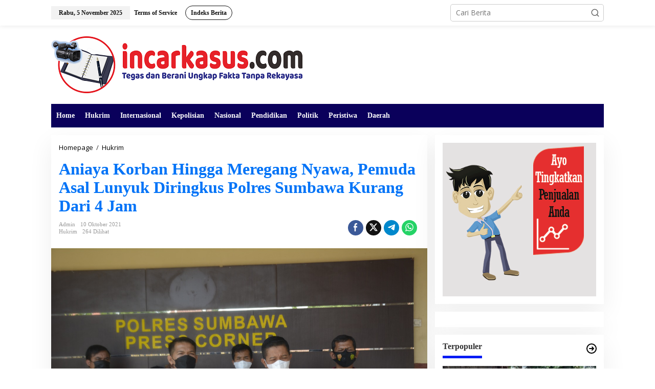

--- FILE ---
content_type: text/html; charset=UTF-8
request_url: https://incarkasus.com/aniaya-korban-hingga-meregang-nyawa-pemuda-asal-lunyuk-diringkus-polres-sumbawa-kurang-dari-4-jam/
body_size: 21450
content:
<!DOCTYPE html>
<html lang="id">
<head itemscope="itemscope" itemtype="https://schema.org/WebSite">
<meta charset="UTF-8">
<meta name="viewport" content="width=device-width, initial-scale=1">
<link rel="profile" href="http://gmpg.org/xfn/11">

<title>Aniaya Korban Hingga Meregang Nyawa, Pemuda Asal Lunyuk Diringkus Polres Sumbawa Kurang Dari 4 Jam &#8211; INCARKASUS.COM</title>
<style>
#wpadminbar #wp-admin-bar-wccp_free_top_button .ab-icon:before {
	content: "\f160";
	color: #02CA02;
	top: 3px;
}
#wpadminbar #wp-admin-bar-wccp_free_top_button .ab-icon {
	transform: rotate(45deg);
}
</style>
<meta name='robots' content='max-image-preview:large' />
<link rel='dns-prefetch' href='//fonts.googleapis.com' />
<link rel='dns-prefetch' href='//www.googletagmanager.com' />
<link rel='dns-prefetch' href='//pagead2.googlesyndication.com' />
<link rel="alternate" type="application/rss+xml" title="INCARKASUS.COM &raquo; Feed" href="https://incarkasus.com/feed/" />
<link rel="alternate" type="application/rss+xml" title="INCARKASUS.COM &raquo; Umpan Komentar" href="https://incarkasus.com/comments/feed/" />
<link rel="alternate" type="application/rss+xml" title="INCARKASUS.COM &raquo; Aniaya Korban Hingga Meregang Nyawa, Pemuda Asal Lunyuk Diringkus Polres Sumbawa Kurang Dari 4 Jam Umpan Komentar" href="https://incarkasus.com/aniaya-korban-hingga-meregang-nyawa-pemuda-asal-lunyuk-diringkus-polres-sumbawa-kurang-dari-4-jam/feed/" />
<script type="text/javascript">
/* <![CDATA[ */
window._wpemojiSettings = {"baseUrl":"https:\/\/s.w.org\/images\/core\/emoji\/15.0.3\/72x72\/","ext":".png","svgUrl":"https:\/\/s.w.org\/images\/core\/emoji\/15.0.3\/svg\/","svgExt":".svg","source":{"concatemoji":"https:\/\/incarkasus.com\/wp-includes\/js\/wp-emoji-release.min.js?ver=6.6.4"}};
/*! This file is auto-generated */
!function(i,n){var o,s,e;function c(e){try{var t={supportTests:e,timestamp:(new Date).valueOf()};sessionStorage.setItem(o,JSON.stringify(t))}catch(e){}}function p(e,t,n){e.clearRect(0,0,e.canvas.width,e.canvas.height),e.fillText(t,0,0);var t=new Uint32Array(e.getImageData(0,0,e.canvas.width,e.canvas.height).data),r=(e.clearRect(0,0,e.canvas.width,e.canvas.height),e.fillText(n,0,0),new Uint32Array(e.getImageData(0,0,e.canvas.width,e.canvas.height).data));return t.every(function(e,t){return e===r[t]})}function u(e,t,n){switch(t){case"flag":return n(e,"\ud83c\udff3\ufe0f\u200d\u26a7\ufe0f","\ud83c\udff3\ufe0f\u200b\u26a7\ufe0f")?!1:!n(e,"\ud83c\uddfa\ud83c\uddf3","\ud83c\uddfa\u200b\ud83c\uddf3")&&!n(e,"\ud83c\udff4\udb40\udc67\udb40\udc62\udb40\udc65\udb40\udc6e\udb40\udc67\udb40\udc7f","\ud83c\udff4\u200b\udb40\udc67\u200b\udb40\udc62\u200b\udb40\udc65\u200b\udb40\udc6e\u200b\udb40\udc67\u200b\udb40\udc7f");case"emoji":return!n(e,"\ud83d\udc26\u200d\u2b1b","\ud83d\udc26\u200b\u2b1b")}return!1}function f(e,t,n){var r="undefined"!=typeof WorkerGlobalScope&&self instanceof WorkerGlobalScope?new OffscreenCanvas(300,150):i.createElement("canvas"),a=r.getContext("2d",{willReadFrequently:!0}),o=(a.textBaseline="top",a.font="600 32px Arial",{});return e.forEach(function(e){o[e]=t(a,e,n)}),o}function t(e){var t=i.createElement("script");t.src=e,t.defer=!0,i.head.appendChild(t)}"undefined"!=typeof Promise&&(o="wpEmojiSettingsSupports",s=["flag","emoji"],n.supports={everything:!0,everythingExceptFlag:!0},e=new Promise(function(e){i.addEventListener("DOMContentLoaded",e,{once:!0})}),new Promise(function(t){var n=function(){try{var e=JSON.parse(sessionStorage.getItem(o));if("object"==typeof e&&"number"==typeof e.timestamp&&(new Date).valueOf()<e.timestamp+604800&&"object"==typeof e.supportTests)return e.supportTests}catch(e){}return null}();if(!n){if("undefined"!=typeof Worker&&"undefined"!=typeof OffscreenCanvas&&"undefined"!=typeof URL&&URL.createObjectURL&&"undefined"!=typeof Blob)try{var e="postMessage("+f.toString()+"("+[JSON.stringify(s),u.toString(),p.toString()].join(",")+"));",r=new Blob([e],{type:"text/javascript"}),a=new Worker(URL.createObjectURL(r),{name:"wpTestEmojiSupports"});return void(a.onmessage=function(e){c(n=e.data),a.terminate(),t(n)})}catch(e){}c(n=f(s,u,p))}t(n)}).then(function(e){for(var t in e)n.supports[t]=e[t],n.supports.everything=n.supports.everything&&n.supports[t],"flag"!==t&&(n.supports.everythingExceptFlag=n.supports.everythingExceptFlag&&n.supports[t]);n.supports.everythingExceptFlag=n.supports.everythingExceptFlag&&!n.supports.flag,n.DOMReady=!1,n.readyCallback=function(){n.DOMReady=!0}}).then(function(){return e}).then(function(){var e;n.supports.everything||(n.readyCallback(),(e=n.source||{}).concatemoji?t(e.concatemoji):e.wpemoji&&e.twemoji&&(t(e.twemoji),t(e.wpemoji)))}))}((window,document),window._wpemojiSettings);
/* ]]> */
</script>
<style id='wp-emoji-styles-inline-css' type='text/css'>

	img.wp-smiley, img.emoji {
		display: inline !important;
		border: none !important;
		box-shadow: none !important;
		height: 1em !important;
		width: 1em !important;
		margin: 0 0.07em !important;
		vertical-align: -0.1em !important;
		background: none !important;
		padding: 0 !important;
	}
</style>
<link rel='stylesheet' id='wp-block-library-css' href='https://incarkasus.com/wp-includes/css/dist/block-library/style.min.css?ver=6.6.4' type='text/css' media='all' />
<style id='classic-theme-styles-inline-css' type='text/css'>
/*! This file is auto-generated */
.wp-block-button__link{color:#fff;background-color:#32373c;border-radius:9999px;box-shadow:none;text-decoration:none;padding:calc(.667em + 2px) calc(1.333em + 2px);font-size:1.125em}.wp-block-file__button{background:#32373c;color:#fff;text-decoration:none}
</style>
<style id='global-styles-inline-css' type='text/css'>
:root{--wp--preset--aspect-ratio--square: 1;--wp--preset--aspect-ratio--4-3: 4/3;--wp--preset--aspect-ratio--3-4: 3/4;--wp--preset--aspect-ratio--3-2: 3/2;--wp--preset--aspect-ratio--2-3: 2/3;--wp--preset--aspect-ratio--16-9: 16/9;--wp--preset--aspect-ratio--9-16: 9/16;--wp--preset--color--black: #000000;--wp--preset--color--cyan-bluish-gray: #abb8c3;--wp--preset--color--white: #ffffff;--wp--preset--color--pale-pink: #f78da7;--wp--preset--color--vivid-red: #cf2e2e;--wp--preset--color--luminous-vivid-orange: #ff6900;--wp--preset--color--luminous-vivid-amber: #fcb900;--wp--preset--color--light-green-cyan: #7bdcb5;--wp--preset--color--vivid-green-cyan: #00d084;--wp--preset--color--pale-cyan-blue: #8ed1fc;--wp--preset--color--vivid-cyan-blue: #0693e3;--wp--preset--color--vivid-purple: #9b51e0;--wp--preset--gradient--vivid-cyan-blue-to-vivid-purple: linear-gradient(135deg,rgba(6,147,227,1) 0%,rgb(155,81,224) 100%);--wp--preset--gradient--light-green-cyan-to-vivid-green-cyan: linear-gradient(135deg,rgb(122,220,180) 0%,rgb(0,208,130) 100%);--wp--preset--gradient--luminous-vivid-amber-to-luminous-vivid-orange: linear-gradient(135deg,rgba(252,185,0,1) 0%,rgba(255,105,0,1) 100%);--wp--preset--gradient--luminous-vivid-orange-to-vivid-red: linear-gradient(135deg,rgba(255,105,0,1) 0%,rgb(207,46,46) 100%);--wp--preset--gradient--very-light-gray-to-cyan-bluish-gray: linear-gradient(135deg,rgb(238,238,238) 0%,rgb(169,184,195) 100%);--wp--preset--gradient--cool-to-warm-spectrum: linear-gradient(135deg,rgb(74,234,220) 0%,rgb(151,120,209) 20%,rgb(207,42,186) 40%,rgb(238,44,130) 60%,rgb(251,105,98) 80%,rgb(254,248,76) 100%);--wp--preset--gradient--blush-light-purple: linear-gradient(135deg,rgb(255,206,236) 0%,rgb(152,150,240) 100%);--wp--preset--gradient--blush-bordeaux: linear-gradient(135deg,rgb(254,205,165) 0%,rgb(254,45,45) 50%,rgb(107,0,62) 100%);--wp--preset--gradient--luminous-dusk: linear-gradient(135deg,rgb(255,203,112) 0%,rgb(199,81,192) 50%,rgb(65,88,208) 100%);--wp--preset--gradient--pale-ocean: linear-gradient(135deg,rgb(255,245,203) 0%,rgb(182,227,212) 50%,rgb(51,167,181) 100%);--wp--preset--gradient--electric-grass: linear-gradient(135deg,rgb(202,248,128) 0%,rgb(113,206,126) 100%);--wp--preset--gradient--midnight: linear-gradient(135deg,rgb(2,3,129) 0%,rgb(40,116,252) 100%);--wp--preset--font-size--small: 13px;--wp--preset--font-size--medium: 20px;--wp--preset--font-size--large: 36px;--wp--preset--font-size--x-large: 42px;--wp--preset--spacing--20: 0.44rem;--wp--preset--spacing--30: 0.67rem;--wp--preset--spacing--40: 1rem;--wp--preset--spacing--50: 1.5rem;--wp--preset--spacing--60: 2.25rem;--wp--preset--spacing--70: 3.38rem;--wp--preset--spacing--80: 5.06rem;--wp--preset--shadow--natural: 6px 6px 9px rgba(0, 0, 0, 0.2);--wp--preset--shadow--deep: 12px 12px 50px rgba(0, 0, 0, 0.4);--wp--preset--shadow--sharp: 6px 6px 0px rgba(0, 0, 0, 0.2);--wp--preset--shadow--outlined: 6px 6px 0px -3px rgba(255, 255, 255, 1), 6px 6px rgba(0, 0, 0, 1);--wp--preset--shadow--crisp: 6px 6px 0px rgba(0, 0, 0, 1);}:where(.is-layout-flex){gap: 0.5em;}:where(.is-layout-grid){gap: 0.5em;}body .is-layout-flex{display: flex;}.is-layout-flex{flex-wrap: wrap;align-items: center;}.is-layout-flex > :is(*, div){margin: 0;}body .is-layout-grid{display: grid;}.is-layout-grid > :is(*, div){margin: 0;}:where(.wp-block-columns.is-layout-flex){gap: 2em;}:where(.wp-block-columns.is-layout-grid){gap: 2em;}:where(.wp-block-post-template.is-layout-flex){gap: 1.25em;}:where(.wp-block-post-template.is-layout-grid){gap: 1.25em;}.has-black-color{color: var(--wp--preset--color--black) !important;}.has-cyan-bluish-gray-color{color: var(--wp--preset--color--cyan-bluish-gray) !important;}.has-white-color{color: var(--wp--preset--color--white) !important;}.has-pale-pink-color{color: var(--wp--preset--color--pale-pink) !important;}.has-vivid-red-color{color: var(--wp--preset--color--vivid-red) !important;}.has-luminous-vivid-orange-color{color: var(--wp--preset--color--luminous-vivid-orange) !important;}.has-luminous-vivid-amber-color{color: var(--wp--preset--color--luminous-vivid-amber) !important;}.has-light-green-cyan-color{color: var(--wp--preset--color--light-green-cyan) !important;}.has-vivid-green-cyan-color{color: var(--wp--preset--color--vivid-green-cyan) !important;}.has-pale-cyan-blue-color{color: var(--wp--preset--color--pale-cyan-blue) !important;}.has-vivid-cyan-blue-color{color: var(--wp--preset--color--vivid-cyan-blue) !important;}.has-vivid-purple-color{color: var(--wp--preset--color--vivid-purple) !important;}.has-black-background-color{background-color: var(--wp--preset--color--black) !important;}.has-cyan-bluish-gray-background-color{background-color: var(--wp--preset--color--cyan-bluish-gray) !important;}.has-white-background-color{background-color: var(--wp--preset--color--white) !important;}.has-pale-pink-background-color{background-color: var(--wp--preset--color--pale-pink) !important;}.has-vivid-red-background-color{background-color: var(--wp--preset--color--vivid-red) !important;}.has-luminous-vivid-orange-background-color{background-color: var(--wp--preset--color--luminous-vivid-orange) !important;}.has-luminous-vivid-amber-background-color{background-color: var(--wp--preset--color--luminous-vivid-amber) !important;}.has-light-green-cyan-background-color{background-color: var(--wp--preset--color--light-green-cyan) !important;}.has-vivid-green-cyan-background-color{background-color: var(--wp--preset--color--vivid-green-cyan) !important;}.has-pale-cyan-blue-background-color{background-color: var(--wp--preset--color--pale-cyan-blue) !important;}.has-vivid-cyan-blue-background-color{background-color: var(--wp--preset--color--vivid-cyan-blue) !important;}.has-vivid-purple-background-color{background-color: var(--wp--preset--color--vivid-purple) !important;}.has-black-border-color{border-color: var(--wp--preset--color--black) !important;}.has-cyan-bluish-gray-border-color{border-color: var(--wp--preset--color--cyan-bluish-gray) !important;}.has-white-border-color{border-color: var(--wp--preset--color--white) !important;}.has-pale-pink-border-color{border-color: var(--wp--preset--color--pale-pink) !important;}.has-vivid-red-border-color{border-color: var(--wp--preset--color--vivid-red) !important;}.has-luminous-vivid-orange-border-color{border-color: var(--wp--preset--color--luminous-vivid-orange) !important;}.has-luminous-vivid-amber-border-color{border-color: var(--wp--preset--color--luminous-vivid-amber) !important;}.has-light-green-cyan-border-color{border-color: var(--wp--preset--color--light-green-cyan) !important;}.has-vivid-green-cyan-border-color{border-color: var(--wp--preset--color--vivid-green-cyan) !important;}.has-pale-cyan-blue-border-color{border-color: var(--wp--preset--color--pale-cyan-blue) !important;}.has-vivid-cyan-blue-border-color{border-color: var(--wp--preset--color--vivid-cyan-blue) !important;}.has-vivid-purple-border-color{border-color: var(--wp--preset--color--vivid-purple) !important;}.has-vivid-cyan-blue-to-vivid-purple-gradient-background{background: var(--wp--preset--gradient--vivid-cyan-blue-to-vivid-purple) !important;}.has-light-green-cyan-to-vivid-green-cyan-gradient-background{background: var(--wp--preset--gradient--light-green-cyan-to-vivid-green-cyan) !important;}.has-luminous-vivid-amber-to-luminous-vivid-orange-gradient-background{background: var(--wp--preset--gradient--luminous-vivid-amber-to-luminous-vivid-orange) !important;}.has-luminous-vivid-orange-to-vivid-red-gradient-background{background: var(--wp--preset--gradient--luminous-vivid-orange-to-vivid-red) !important;}.has-very-light-gray-to-cyan-bluish-gray-gradient-background{background: var(--wp--preset--gradient--very-light-gray-to-cyan-bluish-gray) !important;}.has-cool-to-warm-spectrum-gradient-background{background: var(--wp--preset--gradient--cool-to-warm-spectrum) !important;}.has-blush-light-purple-gradient-background{background: var(--wp--preset--gradient--blush-light-purple) !important;}.has-blush-bordeaux-gradient-background{background: var(--wp--preset--gradient--blush-bordeaux) !important;}.has-luminous-dusk-gradient-background{background: var(--wp--preset--gradient--luminous-dusk) !important;}.has-pale-ocean-gradient-background{background: var(--wp--preset--gradient--pale-ocean) !important;}.has-electric-grass-gradient-background{background: var(--wp--preset--gradient--electric-grass) !important;}.has-midnight-gradient-background{background: var(--wp--preset--gradient--midnight) !important;}.has-small-font-size{font-size: var(--wp--preset--font-size--small) !important;}.has-medium-font-size{font-size: var(--wp--preset--font-size--medium) !important;}.has-large-font-size{font-size: var(--wp--preset--font-size--large) !important;}.has-x-large-font-size{font-size: var(--wp--preset--font-size--x-large) !important;}
:where(.wp-block-post-template.is-layout-flex){gap: 1.25em;}:where(.wp-block-post-template.is-layout-grid){gap: 1.25em;}
:where(.wp-block-columns.is-layout-flex){gap: 2em;}:where(.wp-block-columns.is-layout-grid){gap: 2em;}
:root :where(.wp-block-pullquote){font-size: 1.5em;line-height: 1.6;}
</style>
<link rel='stylesheet' id='newkarma-core-css' href='https://incarkasus.com/wp-content/plugins/newkarma-core/css/newkarma-core.css?ver=2.0.5' type='text/css' media='all' />
<link rel='stylesheet' id='dashicons-css' href='https://incarkasus.com/wp-includes/css/dashicons.min.css?ver=6.6.4' type='text/css' media='all' />
<link rel='stylesheet' id='post-views-counter-frontend-css' href='https://incarkasus.com/wp-content/plugins/post-views-counter/css/frontend.min.css?ver=1.4.7' type='text/css' media='all' />
<link rel='stylesheet' id='newkarma-fonts-css' href='https://fonts.googleapis.com/css?family=Open+Sans%3Aregular%2Citalic%2C700%2C600%2C300%26subset%3Dlatin%2C&#038;ver=2.0.4' type='text/css' media='all' />
<link rel='stylesheet' id='newkarma-style-css' href='https://incarkasus.com/wp-content/themes/newkarma/style.css?ver=2.0.4' type='text/css' media='all' />
<style id='newkarma-style-inline-css' type='text/css'>
body{color:#323233;font-family:"Open Sans","Helvetica", Arial;font-weight:500;font-size:14px;}h1.entry-title{color:#0073f7;}kbd,a.button,button,.button,button.button,input[type="button"],input[type="reset"],input[type="submit"],.tagcloud a,.tagcloud ul,.prevnextpost-links a .prevnextpost,.page-links .page-link-number,ul.page-numbers li span.page-numbers,.sidr,#navigationamp,.gmr_widget_content ul.gmr-tabs,.index-page-numbers,.cat-links-bg{background-color:#0073f7;}blockquote,a.button,button,.button,button.button,input[type="button"],input[type="reset"],input[type="submit"],.gmr-theme div.sharedaddy h3.sd-title:before,.gmr_widget_content ul.gmr-tabs li a,.bypostauthor > .comment-body{border-color:#0073f7;}.gmr-meta-topic a,.newkarma-rp-widget .rp-number,.gmr-owl-carousel .gmr-slide-topic a,.tab-comment-number{color:#001cf4;}.page-title span,h3.comment-reply-title,.widget-title span,.gmr_widget_content ul.gmr-tabs li a.js-tabs__title-active{border-color:#001cf4;}.gmr-menuwrap #primary-menu > li > a:hover,.gmr-menuwrap #primary-menu > li.page_item_has_children:hover > a,.gmr-menuwrap #primary-menu > li.menu-item-has-children:hover > a,.gmr-mainmenu #primary-menu > li:hover > a,.gmr-mainmenu #primary-menu > .current-menu-item > a,.gmr-mainmenu #primary-menu > .current-menu-ancestor > a,.gmr-mainmenu #primary-menu > .current_page_item > a,.gmr-mainmenu #primary-menu > .current_page_ancestor > a{box-shadow:inset 0px -5px 0px 0px#001cf4;}.tab-content .newkarma-rp-widget .rp-number,.owl-theme .owl-controls .owl-page.active span{background-color:#001cf4;}a{color:#000000;}a:hover,a:focus,a:active{color:#f90029;}.site-title a{color:#080066;}.site-description{color:#999999;}.gmr-menuwrap,.gmr-sticky .top-header.sticky-menu,.gmr-mainmenu #primary-menu .sub-menu,.gmr-mainmenu #primary-menu .children{background-color:#0a005b;}#gmr-responsive-menu,.gmr-mainmenu #primary-menu > li > a,.gmr-mainmenu #primary-menu .sub-menu a,.gmr-mainmenu #primary-menu .children a,.sidr ul li ul li a,.sidr ul li a,#navigationamp ul li ul li a,#navigationamp ul li a{color:#ffffff;}.gmr-mainmenu #primary-menu > li.menu-border > a span,.gmr-mainmenu #primary-menu > li.page_item_has_children > a:after,.gmr-mainmenu #primary-menu > li.menu-item-has-children > a:after,.gmr-mainmenu #primary-menu .sub-menu > li.page_item_has_children > a:after,.gmr-mainmenu #primary-menu .sub-menu > li.menu-item-has-children > a:after,.gmr-mainmenu #primary-menu .children > li.page_item_has_children > a:after,.gmr-mainmenu #primary-menu .children > li.menu-item-has-children > a:after{border-color:#ffffff;}#gmr-responsive-menu:hover,.gmr-mainmenu #primary-menu > li:hover > a,.gmr-mainmenu #primary-menu .current-menu-item > a,.gmr-mainmenu #primary-menu .current-menu-ancestor > a,.gmr-mainmenu #primary-menu .current_page_item > a,.gmr-mainmenu #primary-menu .current_page_ancestor > a,.sidr ul li ul li a:hover,.sidr ul li a:hover{color:#ffffff;}.gmr-mainmenu #primary-menu > li.menu-border:hover > a span,.gmr-mainmenu #primary-menu > li.menu-border.current-menu-item > a span,.gmr-mainmenu #primary-menu > li.menu-border.current-menu-ancestor > a span,.gmr-mainmenu #primary-menu > li.menu-border.current_page_item > a span,.gmr-mainmenu #primary-menu > li.menu-border.current_page_ancestor > a span,.gmr-mainmenu #primary-menu > li.page_item_has_children:hover > a:after,.gmr-mainmenu #primary-menu > li.menu-item-has-children:hover > a:after{border-color:#ffffff;}.gmr-mainmenu #primary-menu > li:hover > a,.gmr-mainmenu #primary-menu .current-menu-item > a,.gmr-mainmenu #primary-menu .current-menu-ancestor > a,.gmr-mainmenu #primary-menu .current_page_item > a,.gmr-mainmenu #primary-menu .current_page_ancestor > a{background-color:#ff0000;}.gmr-secondmenuwrap,.gmr-secondmenu #primary-menu .sub-menu,.gmr-secondmenu #primary-menu .children{background-color:#ffffff;}.gmr-secondmenu #primary-menu > li > a,.gmr-secondmenu #primary-menu .sub-menu a,.gmr-secondmenu #primary-menu .children a{color:#444444;}.gmr-secondmenu #primary-menu > li.page_item_has_children > a:after,.gmr-secondmenu #primary-menu > li.menu-item-has-children > a:after,.gmr-secondmenu #primary-menu .sub-menu > li.page_item_has_children > a:after,.gmr-secondmenu #primary-menu .sub-menu > li.menu-item-has-children > a:after,.gmr-secondmenu #primary-menu .children > li.page_item_has_children > a:after,.gmr-secondmenu #primary-menu .children > li.menu-item-has-children > a:after{border-color:#444444;}.gmr-topnavwrap{background-color:#ffffff;}#gmr-topnavresponsive-menu svg,.gmr-topnavmenu #primary-menu > li > a,.gmr-top-date,.search-trigger .gmr-icon{color:#111111;}.gmr-topnavmenu #primary-menu > li.menu-border > a span,.gmr-topnavmenu #primary-menu > li.page_item_has_children > a:after,.gmr-topnavmenu #primary-menu > li.menu-item-has-children > a:after,.gmr-topnavmenu #primary-menu .sub-menu > li.page_item_has_children > a:after,.gmr-topnavmenu #primary-menu .sub-menu > li.menu-item-has-children > a:after,.gmr-topnavmenu #primary-menu .children > li.page_item_has_children > a:after,.gmr-topnavmenu #primary-menu .children > li.menu-item-has-children > a:after{border-color:#111111;}#gmr-topnavresponsive-menu:hover,.gmr-topnavmenu #primary-menu > li:hover > a,.gmr-topnavmenu #primary-menu .current-menu-item > a,.gmr-topnavmenu #primary-menu .current-menu-ancestor > a,.gmr-topnavmenu #primary-menu .current_page_item > a,.gmr-topnavmenu #primary-menu .current_page_ancestor > a,.gmr-social-icon ul > li > a:hover{color:#ff0000;}.gmr-topnavmenu #primary-menu > li.menu-border:hover > a span,.gmr-topnavmenu #primary-menu > li.menu-border.current-menu-item > a span,.gmr-topnavmenu #primary-menu > li.menu-border.current-menu-ancestor > a span,.gmr-topnavmenu #primary-menu > li.menu-border.current_page_item > a span,.gmr-topnavmenu #primary-menu > li.menu-border.current_page_ancestor > a span,.gmr-topnavmenu #primary-menu > li.page_item_has_children:hover > a:after,.gmr-topnavmenu #primary-menu > li.menu-item-has-children:hover > a:after{border-color:#ff0000;}.gmr-owl-carousel .gmr-slide-title a{color:#ffffff;}.gmr-owl-carousel .item:hover .gmr-slide-title a{color:#cccccc;}.site-main-single{background-color:#ffffff;}.gmr-related-infinite .view-more-button:hover{color:#ffffff;}.site-main-archive{background-color:#007fef;}ul.page-numbers li span.page-numbers{color:#007fef;}.site-main-archive,a.read-more{color:#323233;}.site-main-archive h2.entry-title a,.site-main-archive .gmr-ajax-text{color:#000000;}.site-main-archive .gmr-archive:hover h2.entry-title a{color:#e54e2c;}.gmr-focus-news.gmr-focus-gallery h2.entry-title a,.item .gmr-slide-title a,.newkarma-rp-widget .gmr-rp-bigthumbnail .gmr-rp-bigthumb-content .title-bigthumb{color:#ffffff;}.gmr-focus-news.gmr-focus-gallery:hover h2.entry-title a,.item:hover .gmr-slide-title a,.newkarma-rp-widget .gmr-rp-bigthumbnail:hover .gmr-rp-bigthumb-content .title-bigthumb{color:#ffff00;}h1,h2,h3,h4,h5,h6,.heading-font,.menu,.rp-title,.rsswidget,.gmr-metacontent,.gmr-metacontent-single,.gmr-ajax-text,.view-more-button,ul.single-social-icon li.social-text,.page-links,.gmr-top-date,ul.page-numbers li{font-family:Georgia,Times,"Times New Roman",serif;}.entry-content-single{font-size:16px;}h1{font-size:30px;}h2{font-size:26px;}h3{font-size:24px;}h4{font-size:22px;}h5{font-size:20px;}h6{font-size:18px;}.site-footer{background-color:#00b5f7;color:#ffffff;}ul.footer-social-icon li a{color:#ffffff;}ul.footer-social-icon li a,.footer-content{border-color:#ffffff;}ul.footer-social-icon li a:hover{color:#999;border-color:#999;}.site-footer a{color:#d7d7d7;}.site-footer a:hover{color:#999;}
</style>
<script type="text/javascript" src="https://incarkasus.com/wp-includes/js/jquery/jquery.min.js?ver=3.7.1" id="jquery-core-js"></script>
<script type="text/javascript" src="https://incarkasus.com/wp-includes/js/jquery/jquery-migrate.min.js?ver=3.4.1" id="jquery-migrate-js"></script>
<link rel="https://api.w.org/" href="https://incarkasus.com/wp-json/" /><link rel="alternate" title="JSON" type="application/json" href="https://incarkasus.com/wp-json/wp/v2/posts/8674" /><link rel="EditURI" type="application/rsd+xml" title="RSD" href="https://incarkasus.com/xmlrpc.php?rsd" />
<meta name="generator" content="WordPress 6.6.4" />
<link rel="canonical" href="https://incarkasus.com/aniaya-korban-hingga-meregang-nyawa-pemuda-asal-lunyuk-diringkus-polres-sumbawa-kurang-dari-4-jam/" />
<link rel='shortlink' href='https://incarkasus.com/?p=8674' />
<link rel="alternate" title="oEmbed (JSON)" type="application/json+oembed" href="https://incarkasus.com/wp-json/oembed/1.0/embed?url=https%3A%2F%2Fincarkasus.com%2Faniaya-korban-hingga-meregang-nyawa-pemuda-asal-lunyuk-diringkus-polres-sumbawa-kurang-dari-4-jam%2F" />
<link rel="alternate" title="oEmbed (XML)" type="text/xml+oembed" href="https://incarkasus.com/wp-json/oembed/1.0/embed?url=https%3A%2F%2Fincarkasus.com%2Faniaya-korban-hingga-meregang-nyawa-pemuda-asal-lunyuk-diringkus-polres-sumbawa-kurang-dari-4-jam%2F&#038;format=xml" />
<meta name="generator" content="Site Kit by Google 1.133.0" /><script id="wpcp_disable_selection" type="text/javascript">
var image_save_msg='You are not allowed to save images!';
	var no_menu_msg='Context Menu disabled!';
	var smessage = "Content is protected !!";

function disableEnterKey(e)
{
	var elemtype = e.target.tagName;
	
	elemtype = elemtype.toUpperCase();
	
	if (elemtype == "TEXT" || elemtype == "TEXTAREA" || elemtype == "INPUT" || elemtype == "PASSWORD" || elemtype == "SELECT" || elemtype == "OPTION" || elemtype == "EMBED")
	{
		elemtype = 'TEXT';
	}
	
	if (e.ctrlKey){
     var key;
     if(window.event)
          key = window.event.keyCode;     //IE
     else
          key = e.which;     //firefox (97)
    //if (key != 17) alert(key);
     if (elemtype!= 'TEXT' && (key == 97 || key == 65 || key == 67 || key == 99 || key == 88 || key == 120 || key == 26 || key == 85  || key == 86 || key == 83 || key == 43 || key == 73))
     {
		if(wccp_free_iscontenteditable(e)) return true;
		show_wpcp_message('You are not allowed to copy content or view source');
		return false;
     }else
     	return true;
     }
}


/*For contenteditable tags*/
function wccp_free_iscontenteditable(e)
{
	var e = e || window.event; // also there is no e.target property in IE. instead IE uses window.event.srcElement
  	
	var target = e.target || e.srcElement;

	var elemtype = e.target.nodeName;
	
	elemtype = elemtype.toUpperCase();
	
	var iscontenteditable = "false";
		
	if(typeof target.getAttribute!="undefined" ) iscontenteditable = target.getAttribute("contenteditable"); // Return true or false as string
	
	var iscontenteditable2 = false;
	
	if(typeof target.isContentEditable!="undefined" ) iscontenteditable2 = target.isContentEditable; // Return true or false as boolean

	if(target.parentElement.isContentEditable) iscontenteditable2 = true;
	
	if (iscontenteditable == "true" || iscontenteditable2 == true)
	{
		if(typeof target.style!="undefined" ) target.style.cursor = "text";
		
		return true;
	}
}

////////////////////////////////////
function disable_copy(e)
{	
	var e = e || window.event; // also there is no e.target property in IE. instead IE uses window.event.srcElement
	
	var elemtype = e.target.tagName;
	
	elemtype = elemtype.toUpperCase();
	
	if (elemtype == "TEXT" || elemtype == "TEXTAREA" || elemtype == "INPUT" || elemtype == "PASSWORD" || elemtype == "SELECT" || elemtype == "OPTION" || elemtype == "EMBED")
	{
		elemtype = 'TEXT';
	}
	
	if(wccp_free_iscontenteditable(e)) return true;
	
	var isSafari = /Safari/.test(navigator.userAgent) && /Apple Computer/.test(navigator.vendor);
	
	var checker_IMG = '';
	if (elemtype == "IMG" && checker_IMG == 'checked' && e.detail >= 2) {show_wpcp_message(alertMsg_IMG);return false;}
	if (elemtype != "TEXT")
	{
		if (smessage !== "" && e.detail == 2)
			show_wpcp_message(smessage);
		
		if (isSafari)
			return true;
		else
			return false;
	}	
}

//////////////////////////////////////////
function disable_copy_ie()
{
	var e = e || window.event;
	var elemtype = window.event.srcElement.nodeName;
	elemtype = elemtype.toUpperCase();
	if(wccp_free_iscontenteditable(e)) return true;
	if (elemtype == "IMG") {show_wpcp_message(alertMsg_IMG);return false;}
	if (elemtype != "TEXT" && elemtype != "TEXTAREA" && elemtype != "INPUT" && elemtype != "PASSWORD" && elemtype != "SELECT" && elemtype != "OPTION" && elemtype != "EMBED")
	{
		return false;
	}
}	
function reEnable()
{
	return true;
}
document.onkeydown = disableEnterKey;
document.onselectstart = disable_copy_ie;
if(navigator.userAgent.indexOf('MSIE')==-1)
{
	document.onmousedown = disable_copy;
	document.onclick = reEnable;
}
function disableSelection(target)
{
    //For IE This code will work
    if (typeof target.onselectstart!="undefined")
    target.onselectstart = disable_copy_ie;
    
    //For Firefox This code will work
    else if (typeof target.style.MozUserSelect!="undefined")
    {target.style.MozUserSelect="none";}
    
    //All other  (ie: Opera) This code will work
    else
    target.onmousedown=function(){return false}
    target.style.cursor = "default";
}
//Calling the JS function directly just after body load
window.onload = function(){disableSelection(document.body);};

//////////////////special for safari Start////////////////
var onlongtouch;
var timer;
var touchduration = 1000; //length of time we want the user to touch before we do something

var elemtype = "";
function touchstart(e) {
	var e = e || window.event;
  // also there is no e.target property in IE.
  // instead IE uses window.event.srcElement
  	var target = e.target || e.srcElement;
	
	elemtype = window.event.srcElement.nodeName;
	
	elemtype = elemtype.toUpperCase();
	
	if(!wccp_pro_is_passive()) e.preventDefault();
	if (!timer) {
		timer = setTimeout(onlongtouch, touchduration);
	}
}

function touchend() {
    //stops short touches from firing the event
    if (timer) {
        clearTimeout(timer);
        timer = null;
    }
	onlongtouch();
}

onlongtouch = function(e) { //this will clear the current selection if anything selected
	
	if (elemtype != "TEXT" && elemtype != "TEXTAREA" && elemtype != "INPUT" && elemtype != "PASSWORD" && elemtype != "SELECT" && elemtype != "EMBED" && elemtype != "OPTION")	
	{
		if (window.getSelection) {
			if (window.getSelection().empty) {  // Chrome
			window.getSelection().empty();
			} else if (window.getSelection().removeAllRanges) {  // Firefox
			window.getSelection().removeAllRanges();
			}
		} else if (document.selection) {  // IE?
			document.selection.empty();
		}
		return false;
	}
};

document.addEventListener("DOMContentLoaded", function(event) { 
    window.addEventListener("touchstart", touchstart, false);
    window.addEventListener("touchend", touchend, false);
});

function wccp_pro_is_passive() {

  var cold = false,
  hike = function() {};

  try {
	  const object1 = {};
  var aid = Object.defineProperty(object1, 'passive', {
  get() {cold = true}
  });
  window.addEventListener('test', hike, aid);
  window.removeEventListener('test', hike, aid);
  } catch (e) {}

  return cold;
}
/*special for safari End*/
</script>
<script id="wpcp_disable_Right_Click" type="text/javascript">
document.ondragstart = function() { return false;}
	function nocontext(e) {
	   return false;
	}
	document.oncontextmenu = nocontext;
</script>
<style>
.unselectable
{
-moz-user-select:none;
-webkit-user-select:none;
cursor: default;
}
html
{
-webkit-touch-callout: none;
-webkit-user-select: none;
-khtml-user-select: none;
-moz-user-select: none;
-ms-user-select: none;
user-select: none;
-webkit-tap-highlight-color: rgba(0,0,0,0);
}
</style>
<script id="wpcp_css_disable_selection" type="text/javascript">
var e = document.getElementsByTagName('body')[0];
if(e)
{
	e.setAttribute('unselectable',"on");
}
</script>
<!-- WP Social Preview -->
<meta property="og:locale" content="id_ID" />
<meta property="og:url" content="https://incarkasus.com/aniaya-korban-hingga-meregang-nyawa-pemuda-asal-lunyuk-diringkus-polres-sumbawa-kurang-dari-4-jam/" />
<meta property="og:title" content="Aniaya Korban Hingga Meregang Nyawa, Pemuda Asal Lunyuk Diringkus Polres Sumbawa Kurang Dari 4 Jam" />
<meta name="twitter:title" content="Aniaya Korban Hingga Meregang Nyawa, Pemuda Asal Lunyuk Diringkus Polres Sumbawa Kurang Dari 4 Jam" />
<meta property="og:description" content="Incarkasus.com 10 Oktober 2022 Malam tadi (9/10/21) Polres Sumbawa berhasil meringkus FR" />
<meta name="twitter:description" content="Incarkasus.com 10 Oktober 2022 Malam tadi (9/10/21) Polres Sumbawa berhasil meringkus FR" />
<meta property="og:type" content="article" />
<meta property="og:article:published_time" content="2021-10-10T21:11:03+07:00" />
<meta property="og:article:modified_time" content="2021-10-10T21:11:06+07:00" />
<meta property="og:updated_time" content="2021-10-10T21:11:06+07:00" />
<meta property="og:image" content="https://incarkasus.com/wp-content/uploads/2021/10/IMG-20211010-WA0024.jpg" />
<meta name="twitter:card" content="summary_large_image" />
<meta name="twitter:image" content="https://incarkasus.com/wp-content/uploads/2021/10/IMG-20211010-WA0024.jpg" />
<meta property="og:image:width" content="1280" />
<meta property="og:image:height" content="853" />
<!-- / WP Social Preview -->
<link rel="pingback" href="https://incarkasus.com/xmlrpc.php">
<!-- Meta tag Google AdSense ditambahkan oleh Site Kit -->
<meta name="google-adsense-platform-account" content="ca-host-pub-2644536267352236">
<meta name="google-adsense-platform-domain" content="sitekit.withgoogle.com">
<!-- Akhir tag meta Google AdSense yang ditambahkan oleh Site Kit -->
<style type="text/css" id="custom-background-css">
body.custom-background { background-color: #ffffff; }
</style>
	
<!-- Snippet Google AdSense telah ditambahkan oleh Site Kit -->
<script type="text/javascript" async="async" src="https://pagead2.googlesyndication.com/pagead/js/adsbygoogle.js?client=ca-pub-5591622357591148&amp;host=ca-host-pub-2644536267352236" crossorigin="anonymous"></script>

<!-- Snippet Google AdSense penutup telah ditambahkan oleh Site Kit -->
<link rel="icon" href="https://incarkasus.com/wp-content/uploads/2020/08/cropped-Icon-90x90.png" sizes="32x32" />
<link rel="icon" href="https://incarkasus.com/wp-content/uploads/2020/08/cropped-Icon.png" sizes="192x192" />
<link rel="apple-touch-icon" href="https://incarkasus.com/wp-content/uploads/2020/08/cropped-Icon.png" />
<meta name="msapplication-TileImage" content="https://incarkasus.com/wp-content/uploads/2020/08/cropped-Icon.png" />
</head>

<body class="post-template-default single single-post postid-8674 single-format-standard custom-background unselectable gmr-theme gmr-sticky" itemscope="itemscope" itemtype="https://schema.org/WebPage">

<a class="skip-link screen-reader-text" href="#main">Lewati ke konten</a>


<div class="gmr-topnavwrap clearfix">
	<div class="container-topnav">
		<div class="list-flex">
								<div class="row-flex gmr-table-date">
						<span class="gmr-top-date" data-lang="id"></span>
					</div>
					
			<div class="row-flex gmr-table-menu">
								<a id="gmr-topnavresponsive-menu" href="#menus" title="Menus" rel="nofollow"><svg xmlns="http://www.w3.org/2000/svg" xmlns:xlink="http://www.w3.org/1999/xlink" aria-hidden="true" role="img" width="1em" height="1em" preserveAspectRatio="xMidYMid meet" viewBox="0 0 24 24"><path d="M4 6h16v2H4zm0 5h16v2H4zm0 5h16v2H4z" fill="currentColor"/></svg></a>
				<div class="close-topnavmenu-wrap"><a id="close-topnavmenu-button" rel="nofollow" href="#"><svg xmlns="http://www.w3.org/2000/svg" xmlns:xlink="http://www.w3.org/1999/xlink" aria-hidden="true" role="img" width="1em" height="1em" preserveAspectRatio="xMidYMid meet" viewBox="0 0 1024 1024"><path d="M685.4 354.8c0-4.4-3.6-8-8-8l-66 .3L512 465.6l-99.3-118.4l-66.1-.3c-4.4 0-8 3.5-8 8c0 1.9.7 3.7 1.9 5.2l130.1 155L340.5 670a8.32 8.32 0 0 0-1.9 5.2c0 4.4 3.6 8 8 8l66.1-.3L512 564.4l99.3 118.4l66 .3c4.4 0 8-3.5 8-8c0-1.9-.7-3.7-1.9-5.2L553.5 515l130.1-155c1.2-1.4 1.8-3.3 1.8-5.2z" fill="currentColor"/><path d="M512 65C264.6 65 64 265.6 64 513s200.6 448 448 448s448-200.6 448-448S759.4 65 512 65zm0 820c-205.4 0-372-166.6-372-372s166.6-372 372-372s372 166.6 372 372s-166.6 372-372 372z" fill="currentColor"/></svg></a></div>
				<nav id="site-navigation" class="gmr-topnavmenu pull-right" role="navigation" itemscope="itemscope" itemtype="https://schema.org/SiteNavigationElement">
					<ul id="primary-menu" class="menu"><li id="menu-item-9236" class="menu-item menu-item-type-post_type menu-item-object-page menu-item-9236"><a title="Terms of Service" href="https://incarkasus.com/terms-of-service/" itemprop="url"><span itemprop="name">Terms of Service</span></a></li>
<li id="menu-item-37" class="menu-border menu-item menu-item-type-post_type menu-item-object-page menu-item-37"><a title="Indeks Berita" href="https://incarkasus.com/indeks-berita/" itemprop="url"><span itemprop="name">Indeks Berita</span></a></li>
</ul>				</nav><!-- #site-navigation -->
							</div>
			<div class="row-flex gmr-menu-mobile-wrap text-center">
				<div class="only-mobile gmr-mobilelogo"><div class="gmr-logo"><a href="https://incarkasus.com/" class="custom-logo-link" itemprop="url" title="INCARKASUS.COM"><img src="https://incarkasus.com/wp-content/uploads/2021/10/Logo-IK.png" alt="INCARKASUS.COM" title="INCARKASUS.COM" /></a></div></div>			</div>
			<div class="row-flex gmr-table-search last-row">
									<div class="gmr-search-btn">
								<a id="search-menu-button" class="topnav-button gmr-search-icon" href="#" rel="nofollow"><svg xmlns="http://www.w3.org/2000/svg" aria-hidden="true" role="img" width="1em" height="1em" preserveAspectRatio="xMidYMid meet" viewBox="0 0 24 24"><path fill="none" stroke="currentColor" stroke-linecap="round" stroke-width="2" d="m21 21l-4.486-4.494M19 10.5a8.5 8.5 0 1 1-17 0a8.5 8.5 0 0 1 17 0Z"/></svg></a>
								<div id="search-dropdown-container" class="search-dropdown search">
								<form method="get" class="gmr-searchform searchform" action="https://incarkasus.com/">
									<input type="text" name="s" id="s" placeholder="Cari Berita" />
								</form>
								</div>
							</div><div class="gmr-search">
							<form method="get" class="gmr-searchform searchform" action="https://incarkasus.com/">
								<input type="text" name="s" id="s" placeholder="Cari Berita" />
								<button type="submit" role="button" aria-label="Submit" class="gmr-search-submit"><svg xmlns="http://www.w3.org/2000/svg" xmlns:xlink="http://www.w3.org/1999/xlink" aria-hidden="true" role="img" width="1em" height="1em" preserveAspectRatio="xMidYMid meet" viewBox="0 0 24 24"><g fill="none" stroke="currentColor" stroke-width="2" stroke-linecap="round" stroke-linejoin="round"><circle cx="11" cy="11" r="8"/><path d="M21 21l-4.35-4.35"/></g></svg></button>
							</form>
						</div>			</div>
		</div>

			</div>
</div>

	<div class="container">
		<div class="clearfix gmr-headwrapper">
			<div class="gmr-logo"><a href="https://incarkasus.com/" class="custom-logo-link" itemprop="url" title="INCARKASUS.COM"><img src="https://incarkasus.com/wp-content/uploads/2021/10/Logo-IK.png" alt="INCARKASUS.COM" title="INCARKASUS.COM" /></a></div>					</div>
	</div>

	<header id="masthead" class="site-header" role="banner" itemscope="itemscope" itemtype="https://schema.org/WPHeader">
		<div class="top-header">
			<div class="container">
				<div class="gmr-menuwrap clearfix">
					<nav id="site-navigation" class="gmr-mainmenu" role="navigation" itemscope="itemscope" itemtype="https://schema.org/SiteNavigationElement">
						<ul id="primary-menu" class="menu"><li id="menu-item-9278" class="menu-item menu-item-type-custom menu-item-object-custom menu-item-home menu-item-9278"><a href="https://incarkasus.com/" itemprop="url"><span itemprop="name">Home</span></a></li>
<li id="menu-item-8" class="menu-item menu-item-type-taxonomy menu-item-object-category current-post-ancestor current-menu-parent current-post-parent menu-item-8"><a href="https://incarkasus.com/category/hukrim/" itemprop="url"><span itemprop="name">Hukrim</span></a></li>
<li id="menu-item-9" class="menu-item menu-item-type-taxonomy menu-item-object-category menu-item-9"><a href="https://incarkasus.com/category/internasional/" itemprop="url"><span itemprop="name">Internasional</span></a></li>
<li id="menu-item-10" class="menu-item menu-item-type-taxonomy menu-item-object-category menu-item-10"><a href="https://incarkasus.com/category/kepolisian/" itemprop="url"><span itemprop="name">Kepolisian</span></a></li>
<li id="menu-item-11" class="menu-item menu-item-type-taxonomy menu-item-object-category menu-item-11"><a href="https://incarkasus.com/category/nasional/" itemprop="url"><span itemprop="name">Nasional</span></a></li>
<li id="menu-item-12" class="menu-item menu-item-type-taxonomy menu-item-object-category menu-item-12"><a href="https://incarkasus.com/category/pendidikan/" itemprop="url"><span itemprop="name">Pendidikan</span></a></li>
<li id="menu-item-13" class="menu-item menu-item-type-taxonomy menu-item-object-category menu-item-13"><a href="https://incarkasus.com/category/politik/" itemprop="url"><span itemprop="name">Politik</span></a></li>
<li id="menu-item-9284" class="menu-item menu-item-type-taxonomy menu-item-object-category menu-item-9284"><a href="https://incarkasus.com/category/peristiwa/" itemprop="url"><span itemprop="name">Peristiwa</span></a></li>
<li id="menu-item-9285" class="menu-item menu-item-type-taxonomy menu-item-object-category menu-item-9285"><a href="https://incarkasus.com/category/daerah/" itemprop="url"><span itemprop="name">Daerah</span></a></li>
</ul>					</nav><!-- #site-navigation -->
				</div>
											<div class="gmr-secondmenuwrap clearfix">
								<nav id="site-navigation" class="gmr-secondmenu" role="navigation" itemscope="itemscope" itemtype="https://schema.org/SiteNavigationElement">
																	</nav><!-- #site-navigation -->
							</div>
								</div>
		</div><!-- .top-header -->
	</header><!-- #masthead -->


<div class="site inner-wrap" id="site-container">
		<div id="content" class="gmr-content">
				<div class="container">
			<div class="row">

<div id="primary" class="content-area col-md-content">
	<main id="main" class="site-main-single" role="main">

	<div class="gmr-list-table single-head-wrap">
					<div class="breadcrumbs" itemscope itemtype="https://schema.org/BreadcrumbList">
																						<span class="first-item" itemprop="itemListElement" itemscope itemtype="https://schema.org/ListItem">
								<a itemscope itemtype="https://schema.org/WebPage" itemprop="item" itemid="https://incarkasus.com/" href="https://incarkasus.com/">
									<span itemprop="name">Homepage</span>
								</a>
								<span itemprop="position" content="1"></span>
							</span>
																										<span class="separator">/</span>
													<span class="0-item" itemprop="itemListElement" itemscope itemtype="https://schema.org/ListItem">
								<a itemscope itemtype="https://schema.org/WebPage" itemprop="item" itemid="https://incarkasus.com/category/hukrim/" href="https://incarkasus.com/category/hukrim/">
									<span itemprop="name">Hukrim</span>
								</a>
								<span itemprop="position" content="2"></span>
							</span>
																										<span class="last-item screen-reader-text" itemscope itemtype="https://schema.org/ListItem">
							<span itemprop="name">Aniaya Korban Hingga Meregang Nyawa, Pemuda Asal Lunyuk Diringkus Polres Sumbawa Kurang Dari 4 Jam</span>
							<span itemprop="position" content="3"></span>
						</span>
												</div>
				</div>

	
<article id="post-8674" class="post-8674 post type-post status-publish format-standard has-post-thumbnail category-hukrim" itemscope="itemscope" itemtype="https://schema.org/CreativeWork">

	<div class="site-main gmr-single hentry">
		<div class="gmr-box-content-single">
						<header class="entry-header">
				<h1 class="entry-title" itemprop="headline">Aniaya Korban Hingga Meregang Nyawa, Pemuda Asal Lunyuk Diringkus Polres Sumbawa Kurang Dari 4 Jam</h1><div class="gmr-aftertitle-wrap"><div class="gmr-metacontent-single"><div><span class="posted-on"><span class="entry-author vcard" itemprop="author" itemscope="itemscope" itemtype="https://schema.org/person"><a class="url fn n" href="https://incarkasus.com/author/admin/" title="Tautan ke: Admin" itemprop="url"><span itemprop="name">Admin</span></a></span></span><span class="posted-on"><time class="entry-date published" itemprop="datePublished" datetime="2021-10-10T21:11:03+07:00">10 Oktober 2021</time><time class="updated" datetime="2021-10-10T21:11:06+07:00">10 Oktober 2021</time></span></div><div><span class="cat-links"><a href="https://incarkasus.com/category/hukrim/" rel="category tag">Hukrim</a></span><span class="view-single">264 Dilihat</spans></div></div><div class="gmr-social-share-intop"><ul class="gmr-socialicon-share"><li class="facebook"><a href="https://www.facebook.com/sharer/sharer.php?u=https%3A%2F%2Fincarkasus.com%2Faniaya-korban-hingga-meregang-nyawa-pemuda-asal-lunyuk-diringkus-polres-sumbawa-kurang-dari-4-jam%2F" class="gmr-share-facebook" rel="nofollow" title="Sebar ini"><svg xmlns="http://www.w3.org/2000/svg" aria-hidden="true" role="img" width="0.49em" height="1em" viewBox="0 0 486.037 1000"><path d="M124.074 1000V530.771H0V361.826h124.074V217.525C124.074 104.132 197.365 0 366.243 0C434.619 0 485.18 6.555 485.18 6.555l-3.984 157.766s-51.564-.502-107.833-.502c-60.9 0-70.657 28.065-70.657 74.646v123.361h183.331l-7.977 168.945H302.706V1000H124.074" fill="currentColor" /></svg></a></li><li class="twitter"><a href="https://twitter.com/intent/tweet?url=https%3A%2F%2Fincarkasus.com%2Faniaya-korban-hingga-meregang-nyawa-pemuda-asal-lunyuk-diringkus-polres-sumbawa-kurang-dari-4-jam%2F&amp;text=Aniaya%20Korban%20Hingga%20Meregang%20Nyawa%2C%20Pemuda%20Asal%20Lunyuk%20Diringkus%20Polres%20Sumbawa%20Kurang%20Dari%204%20Jam" class="gmr-share-twitter" rel="nofollow" title="Tweet ini"><svg xmlns="http://www.w3.org/2000/svg" aria-hidden="true" role="img" width="1em" height="1em" viewBox="0 0 24 24"><path fill="currentColor" d="M18.901 1.153h3.68l-8.04 9.19L24 22.846h-7.406l-5.8-7.584l-6.638 7.584H.474l8.6-9.83L0 1.154h7.594l5.243 6.932ZM17.61 20.644h2.039L6.486 3.24H4.298Z"></path></svg></a></li><li class="telegram"><a href="https://t.me/share/url?url=https%3A%2F%2Fincarkasus.com%2Faniaya-korban-hingga-meregang-nyawa-pemuda-asal-lunyuk-diringkus-polres-sumbawa-kurang-dari-4-jam%2F&amp;text=Aniaya%20Korban%20Hingga%20Meregang%20Nyawa%2C%20Pemuda%20Asal%20Lunyuk%20Diringkus%20Polres%20Sumbawa%20Kurang%20Dari%204%20Jam" target="_blank" rel="nofollow" title="Telegram Share"><svg xmlns="http://www.w3.org/2000/svg" aria-hidden="true" role="img" width="1em" height="1em" viewBox="0 0 48 48"><path d="M41.42 7.309s3.885-1.515 3.56 2.164c-.107 1.515-1.078 6.818-1.834 12.553l-2.59 16.99s-.216 2.489-2.159 2.922c-1.942.432-4.856-1.515-5.396-1.948c-.432-.325-8.094-5.195-10.792-7.575c-.756-.65-1.62-1.948.108-3.463L33.648 18.13c1.295-1.298 2.59-4.328-2.806-.649l-15.11 10.28s-1.727 1.083-4.964.109l-7.016-2.165s-2.59-1.623 1.835-3.246c10.793-5.086 24.068-10.28 35.831-15.15z" fill="currentColor" /></svg></a></li><li class="whatsapp"><a href="https://api.whatsapp.com/send?text=Aniaya%20Korban%20Hingga%20Meregang%20Nyawa%2C%20Pemuda%20Asal%20Lunyuk%20Diringkus%20Polres%20Sumbawa%20Kurang%20Dari%204%20Jam https%3A%2F%2Fincarkasus.com%2Faniaya-korban-hingga-meregang-nyawa-pemuda-asal-lunyuk-diringkus-polres-sumbawa-kurang-dari-4-jam%2F" class="gmr-share-whatsapp" rel="nofollow" title="Whatsapp"><svg xmlns="http://www.w3.org/2000/svg" aria-hidden="true" role="img" width="1em" height="1em" viewBox="0 0 24 24"><path d="M15.271 13.21a7.014 7.014 0 0 1 1.543.7l-.031-.018c.529.235.986.51 1.403.833l-.015-.011c.02.061.032.13.032.203l-.001.032v-.001c-.015.429-.11.832-.271 1.199l.008-.021c-.231.463-.616.82-1.087 1.01l-.014.005a3.624 3.624 0 0 1-1.576.411h-.006a8.342 8.342 0 0 1-2.988-.982l.043.022a8.9 8.9 0 0 1-2.636-1.829l-.001-.001a20.473 20.473 0 0 1-2.248-2.794l-.047-.074a5.38 5.38 0 0 1-1.1-2.995l-.001-.013v-.124a3.422 3.422 0 0 1 1.144-2.447l.003-.003a1.17 1.17 0 0 1 .805-.341h.001c.101.003.198.011.292.025l-.013-.002c.087.013.188.021.292.023h.003a.642.642 0 0 1 .414.102l-.002-.001c.107.118.189.261.238.418l.002.008q.124.31.512 1.364c.135.314.267.701.373 1.099l.014.063a1.573 1.573 0 0 1-.533.889l-.003.002q-.535.566-.535.72a.436.436 0 0 0 .081.234l-.001-.001a7.03 7.03 0 0 0 1.576 2.119l.005.005a9.89 9.89 0 0 0 2.282 1.54l.059.026a.681.681 0 0 0 .339.109h.002q.233 0 .838-.752t.804-.752zm-3.147 8.216h.022a9.438 9.438 0 0 0 3.814-.799l-.061.024c2.356-.994 4.193-2.831 5.163-5.124l.024-.063c.49-1.113.775-2.411.775-3.775s-.285-2.662-.799-3.837l.024.062c-.994-2.356-2.831-4.193-5.124-5.163l-.063-.024c-1.113-.49-2.411-.775-3.775-.775s-2.662.285-3.837.799l.062-.024c-2.356.994-4.193 2.831-5.163 5.124l-.024.063a9.483 9.483 0 0 0-.775 3.787a9.6 9.6 0 0 0 1.879 5.72l-.019-.026l-1.225 3.613l3.752-1.194a9.45 9.45 0 0 0 5.305 1.612h.047zm0-21.426h.033c1.628 0 3.176.342 4.575.959L16.659.93c2.825 1.197 5.028 3.4 6.196 6.149l.029.076c.588 1.337.93 2.896.93 4.535s-.342 3.198-.959 4.609l.029-.074c-1.197 2.825-3.4 5.028-6.149 6.196l-.076.029c-1.327.588-2.875.93-4.503.93h-.034h.002h-.053c-2.059 0-3.992-.541-5.664-1.488l.057.03L-.001 24l2.109-6.279a11.505 11.505 0 0 1-1.674-6.01c0-1.646.342-3.212.959-4.631l-.029.075C2.561 4.33 4.764 2.127 7.513.959L7.589.93A11.178 11.178 0 0 1 12.092 0h.033h-.002z" fill="currentColor" /></svg></a></li></ul></div></div>			</header><!-- .entry-header -->
		</div>

		<div class="gmr-featured-wrap">
									<figure class="gmr-attachment-img">
							<img width="1280" height="853" src="https://incarkasus.com/wp-content/uploads/2021/10/IMG-20211010-WA0024.jpg" class="attachment-post-thumbnail size-post-thumbnail wp-post-image" alt="" decoding="async" fetchpriority="high" srcset="https://incarkasus.com/wp-content/uploads/2021/10/IMG-20211010-WA0024.jpg 1280w, https://incarkasus.com/wp-content/uploads/2021/10/IMG-20211010-WA0024-300x200.jpg 300w, https://incarkasus.com/wp-content/uploads/2021/10/IMG-20211010-WA0024-1024x682.jpg 1024w, https://incarkasus.com/wp-content/uploads/2021/10/IMG-20211010-WA0024-768x512.jpg 768w, https://incarkasus.com/wp-content/uploads/2021/10/IMG-20211010-WA0024-696x464.jpg 696w, https://incarkasus.com/wp-content/uploads/2021/10/IMG-20211010-WA0024-1068x712.jpg 1068w, https://incarkasus.com/wp-content/uploads/2021/10/IMG-20211010-WA0024-630x420.jpg 630w" sizes="(max-width: 1280px) 100vw, 1280px" title="IMG-20211010-WA0024" />																				</figure>
								</div>

		<div class="gmr-box-content-single">
			<div class="row">
				<div class="col-md-sgl-l pos-sticky"><div class="gmr-social-share"><ul class="gmr-socialicon-share"><li class="facebook"><a href="https://www.facebook.com/sharer/sharer.php?u=https%3A%2F%2Fincarkasus.com%2Faniaya-korban-hingga-meregang-nyawa-pemuda-asal-lunyuk-diringkus-polres-sumbawa-kurang-dari-4-jam%2F" class="gmr-share-facebook" rel="nofollow" title="Sebar ini"><svg xmlns="http://www.w3.org/2000/svg" aria-hidden="true" role="img" width="0.49em" height="1em" viewBox="0 0 486.037 1000"><path d="M124.074 1000V530.771H0V361.826h124.074V217.525C124.074 104.132 197.365 0 366.243 0C434.619 0 485.18 6.555 485.18 6.555l-3.984 157.766s-51.564-.502-107.833-.502c-60.9 0-70.657 28.065-70.657 74.646v123.361h183.331l-7.977 168.945H302.706V1000H124.074" fill="currentColor" /></svg></a></li><li class="twitter"><a href="https://twitter.com/intent/tweet?url=https%3A%2F%2Fincarkasus.com%2Faniaya-korban-hingga-meregang-nyawa-pemuda-asal-lunyuk-diringkus-polres-sumbawa-kurang-dari-4-jam%2F&amp;text=Aniaya%20Korban%20Hingga%20Meregang%20Nyawa%2C%20Pemuda%20Asal%20Lunyuk%20Diringkus%20Polres%20Sumbawa%20Kurang%20Dari%204%20Jam" class="gmr-share-twitter" rel="nofollow" title="Tweet ini"><svg xmlns="http://www.w3.org/2000/svg" aria-hidden="true" role="img" width="1em" height="1em" viewBox="0 0 24 24"><path fill="currentColor" d="M18.901 1.153h3.68l-8.04 9.19L24 22.846h-7.406l-5.8-7.584l-6.638 7.584H.474l8.6-9.83L0 1.154h7.594l5.243 6.932ZM17.61 20.644h2.039L6.486 3.24H4.298Z"></path></svg></a></li><li class="telegram"><a href="https://t.me/share/url?url=https%3A%2F%2Fincarkasus.com%2Faniaya-korban-hingga-meregang-nyawa-pemuda-asal-lunyuk-diringkus-polres-sumbawa-kurang-dari-4-jam%2F&amp;text=Aniaya%20Korban%20Hingga%20Meregang%20Nyawa%2C%20Pemuda%20Asal%20Lunyuk%20Diringkus%20Polres%20Sumbawa%20Kurang%20Dari%204%20Jam" target="_blank" rel="nofollow" title="Telegram Share"><svg xmlns="http://www.w3.org/2000/svg" aria-hidden="true" role="img" width="1em" height="1em" viewBox="0 0 48 48"><path d="M41.42 7.309s3.885-1.515 3.56 2.164c-.107 1.515-1.078 6.818-1.834 12.553l-2.59 16.99s-.216 2.489-2.159 2.922c-1.942.432-4.856-1.515-5.396-1.948c-.432-.325-8.094-5.195-10.792-7.575c-.756-.65-1.62-1.948.108-3.463L33.648 18.13c1.295-1.298 2.59-4.328-2.806-.649l-15.11 10.28s-1.727 1.083-4.964.109l-7.016-2.165s-2.59-1.623 1.835-3.246c10.793-5.086 24.068-10.28 35.831-15.15z" fill="currentColor" /></svg></a></li><li class="whatsapp"><a href="https://api.whatsapp.com/send?text=Aniaya%20Korban%20Hingga%20Meregang%20Nyawa%2C%20Pemuda%20Asal%20Lunyuk%20Diringkus%20Polres%20Sumbawa%20Kurang%20Dari%204%20Jam https%3A%2F%2Fincarkasus.com%2Faniaya-korban-hingga-meregang-nyawa-pemuda-asal-lunyuk-diringkus-polres-sumbawa-kurang-dari-4-jam%2F" class="gmr-share-whatsapp" rel="nofollow" title="Whatsapp"><svg xmlns="http://www.w3.org/2000/svg" aria-hidden="true" role="img" width="1em" height="1em" viewBox="0 0 24 24"><path d="M15.271 13.21a7.014 7.014 0 0 1 1.543.7l-.031-.018c.529.235.986.51 1.403.833l-.015-.011c.02.061.032.13.032.203l-.001.032v-.001c-.015.429-.11.832-.271 1.199l.008-.021c-.231.463-.616.82-1.087 1.01l-.014.005a3.624 3.624 0 0 1-1.576.411h-.006a8.342 8.342 0 0 1-2.988-.982l.043.022a8.9 8.9 0 0 1-2.636-1.829l-.001-.001a20.473 20.473 0 0 1-2.248-2.794l-.047-.074a5.38 5.38 0 0 1-1.1-2.995l-.001-.013v-.124a3.422 3.422 0 0 1 1.144-2.447l.003-.003a1.17 1.17 0 0 1 .805-.341h.001c.101.003.198.011.292.025l-.013-.002c.087.013.188.021.292.023h.003a.642.642 0 0 1 .414.102l-.002-.001c.107.118.189.261.238.418l.002.008q.124.31.512 1.364c.135.314.267.701.373 1.099l.014.063a1.573 1.573 0 0 1-.533.889l-.003.002q-.535.566-.535.72a.436.436 0 0 0 .081.234l-.001-.001a7.03 7.03 0 0 0 1.576 2.119l.005.005a9.89 9.89 0 0 0 2.282 1.54l.059.026a.681.681 0 0 0 .339.109h.002q.233 0 .838-.752t.804-.752zm-3.147 8.216h.022a9.438 9.438 0 0 0 3.814-.799l-.061.024c2.356-.994 4.193-2.831 5.163-5.124l.024-.063c.49-1.113.775-2.411.775-3.775s-.285-2.662-.799-3.837l.024.062c-.994-2.356-2.831-4.193-5.124-5.163l-.063-.024c-1.113-.49-2.411-.775-3.775-.775s-2.662.285-3.837.799l.062-.024c-2.356.994-4.193 2.831-5.163 5.124l-.024.063a9.483 9.483 0 0 0-.775 3.787a9.6 9.6 0 0 0 1.879 5.72l-.019-.026l-1.225 3.613l3.752-1.194a9.45 9.45 0 0 0 5.305 1.612h.047zm0-21.426h.033c1.628 0 3.176.342 4.575.959L16.659.93c2.825 1.197 5.028 3.4 6.196 6.149l.029.076c.588 1.337.93 2.896.93 4.535s-.342 3.198-.959 4.609l.029-.074c-1.197 2.825-3.4 5.028-6.149 6.196l-.076.029c-1.327.588-2.875.93-4.503.93h-.034h.002h-.053c-2.059 0-3.992-.541-5.664-1.488l.057.03L-.001 24l2.109-6.279a11.505 11.505 0 0 1-1.674-6.01c0-1.646.342-3.212.959-4.631l-.029.075C2.561 4.33 4.764 2.127 7.513.959L7.589.93A11.178 11.178 0 0 1 12.092 0h.033h-.002z" fill="currentColor" /></svg></a></li></ul></div></div>				<div class="col-md-sgl-c">
					<div class="entry-content entry-content-single" itemprop="text">
						
<p><strong>Incarkasus.com</strong> 10 Oktober 2022</p>



<p>Malam tadi (9/10/21) Polres Sumbawa berhasil meringkus FR lelaki 25 Tahun asal Desa Lunyuk Rea setelah melakukan penganiayaan yang mengakibatkan korban nya meninggal dunia.</p>



<p>Penganiayaan tersebut terjadi di kedai milik korban tepatnya di Dusun Nusa Bakti Desa Lunyuk Ode Kecamatan Lunyuk&#8221;.&nbsp;</p>



<p>Sebelum diringkus FR sempat melarikan diri namun sayang usahanya sia-sia, Kurang dari 4 Jam Tim Puma Satuan Reserse Kriminal Polres Sumbawa berhasil mengendus keberadaan FR.&nbsp;</p>



<p>Kapolres Sumbawa AKBP Esty Setyo Nugroho, S.IK. yang didampingi oleh Kasat Reskrim dan Kasi Humas Polres Sumbawa membenarkan keberhasilan jajaran nya tersebut. Kapolres membeberkan kronologis kejadian sebelum FR menganiaya korbannya. &#8220;Korban bernama&nbsp; H. Abu Berusia 55 Tahun yang merupakan pemilik kedai kopi.&nbsp; Berawal dari kedatangan pelaku bersama teman-teman&nbsp; ke kedai kopi milik H. Abu dan disitu bertemu dengan pacar&nbsp; baru dari mantan&nbsp; pelaku sehingga timbul api cemburu kemudian akhirnya terjadi keributan, H. Abu selaku pemilik kedai mencoba untuk melerai,&nbsp; namun pelaku tidak terima lalu meminta teman nya untuk mengambil parang, setelah mendapatkan parang pelaku langsung menyerang korban sehingga korban mengalami&nbsp; 2 luka serius yaitu di bagian leher dan tangan.&#8221; jelas Kapolres.</p>



<p>&#8220;Penganiayaan terjadi pukul 21.00 wita, Setelah melakukan penganiayaan pelaku sempat melarikan diri dan berhasil diringkus oleh Tim Puma pada pukul 00.30 Wita.&#8221; tambah kapolres.</p>



<p>Pada konferensi pers tersebut Kapolres juga menerangkan bahwa korban sempat dilarikan ke puskesmas lunyuk,meski korban sempat mendapatkan perawatan namun nyawa korban tidak tertolong.&nbsp;</p>



<p>Adapun pasal yang akan di persangkakan kepada pelaku yaitu 338 KUHP Pembunuhan dengan ancaman hukuman penjara 15 Tahun dan Pasal 351 Ayat (3) Penganiayaan Mengakibatkan Meninggal Dunia dengan ancaman hukuman penjara 7 Tahun.</p>



<p>Red</p>
<div class="post-views content-post post-8674 entry-meta load-static">
				<span class="post-views-icon dashicons dashicons-chart-bar"></span> <span class="post-views-label">Post Views:</span> <span class="post-views-count">264</span>
			</div><!-- CONTENT END 2 -->
					</div><!-- .entry-content -->

					<footer class="entry-footer">
						<div class="gmr-cf-metacontent heading-text meta-content"></div><div class="wrap-social-single"><div class="social-text">Ikuti Kami</div><ul class="single-social-icon"><li><a href="#" title="Facebook" class="facebook" target="_blank" rel="nofollow"><svg xmlns="http://www.w3.org/2000/svg" xmlns:xlink="http://www.w3.org/1999/xlink" aria-hidden="true" role="img" width="1em" height="1em" preserveAspectRatio="xMidYMid meet" viewBox="0 0 16 16"><g fill="currentColor"><path d="M16 8.049c0-4.446-3.582-8.05-8-8.05C3.58 0-.002 3.603-.002 8.05c0 4.017 2.926 7.347 6.75 7.951v-5.625h-2.03V8.05H6.75V6.275c0-2.017 1.195-3.131 3.022-3.131c.876 0 1.791.157 1.791.157v1.98h-1.009c-.993 0-1.303.621-1.303 1.258v1.51h2.218l-.354 2.326H9.25V16c3.824-.604 6.75-3.934 6.75-7.951z"/></g></svg></a></li><li><a href="#" title="Twitter" class="twitter" target="_blank" rel="nofollow"><svg xmlns="http://www.w3.org/2000/svg" aria-hidden="true" role="img" width="1em" height="1em" viewBox="0 0 24 24"><path fill="currentColor" d="M18.901 1.153h3.68l-8.04 9.19L24 22.846h-7.406l-5.8-7.584l-6.638 7.584H.474l8.6-9.83L0 1.154h7.594l5.243 6.932ZM17.61 20.644h2.039L6.486 3.24H4.298Z"></path></svg></a></li><li><a href="https://incarkasus.com/feed/" title="RSS" class="rss" target="_blank" rel="nofollow"><svg xmlns="http://www.w3.org/2000/svg" xmlns:xlink="http://www.w3.org/1999/xlink" aria-hidden="true" role="img" width="1em" height="1em" preserveAspectRatio="xMidYMid meet" viewBox="0 0 20 20"><path d="M14.92 18H18C18 9.32 10.82 2.25 2 2.25v3.02c7.12 0 12.92 5.71 12.92 12.73zm-5.44 0h3.08C12.56 12.27 7.82 7.6 2 7.6v3.02c2 0 3.87.77 5.29 2.16A7.292 7.292 0 0 1 9.48 18zm-5.35-.02c1.17 0 2.13-.93 2.13-2.09c0-1.15-.96-2.09-2.13-2.09c-1.18 0-2.13.94-2.13 2.09c0 1.16.95 2.09 2.13 2.09z" fill="currentColor"/></svg></a></li></ul></div>
	<nav class="navigation post-navigation" aria-label="Pos">
		<h2 class="screen-reader-text">Navigasi pos</h2>
		<div class="nav-links"><div class="nav-previous"><a href="https://incarkasus.com/tim-sergap-sat-narkoba-polres-simalungun-ringkus-tiga-pria-jaringan-peredaran-narkotika/" rel="prev"><span>Pos sebelumnya</span> Tim Sergap Sat Narkoba Polres Simalungun Ringkus Tiga Pria Jaringan Peredaran Narkotika</a></div><div class="nav-next"><a href="https://incarkasus.com/akibat-bakar-sampah-63-unit-rumah-di-sape-terbakar/" rel="next"><span>Pos berikutnya</span> Akibat Bakar Sampah, 63 Unit Rumah Di Sape Terbakar</a></div></div>
	</nav>					</footer><!-- .entry-footer -->
				</div>
				<div class="col-md-sgl-r pos-sticky">
<aside id="secondary" class="widget-area" role="complementary" >
	<div id="custom_html-4" class="widget_text sbleft-post widget_custom_html"><div class="textwidget custom-html-widget"></div></div><div id="media_video-3" class="sbleft-post widget_media_video"><div style="width:100%;" class="wp-video"><!--[if lt IE 9]><script>document.createElement('video');</script><![endif]-->
<video class="wp-video-shortcode" id="video-8674-1" preload="metadata" controls="controls"><source type="video/mp4" src="https://incarkasus.com/wp-content/uploads/2021/09/VID-20210922-WA0006.mp4?_=1" /><source type="video/mp4" src="https://incarkasus.com/wp-content/uploads/2021/09/VID-20210922-WA0006.mp4?_=1" /><a href="https://incarkasus.com/wp-content/uploads/2021/09/VID-20210922-WA0006.mp4">https://incarkasus.com/wp-content/uploads/2021/09/VID-20210922-WA0006.mp4</a></video></div></div></aside><!-- #secondary -->
</div>			</div>
		</div>

	</div>

	<div class="gmr-box-content-single">
		<div class="newkarma-core-related-post site-main gmr-single gmr-gallery-related"><h3 class="widget-title"><span>Jangan Lewatkan</span></h3><ul><li><div class="other-content-thumbnail"><a href="https://incarkasus.com/pengakuan-istri-narapidana-lapas-porong-suaminya-di-aniaya-oleh-sesama-napi-akibat-hutang-narkoba/" itemprop="url" title="Permalink ke: Pengakuan Istri Narapidana Lapas Porong, Suaminya Di Aniaya Oleh  Sesama Napi Akibat Hutang Narkoba " class="image-related" rel="bookmark"><img width="300" height="178" src="https://incarkasus.com/wp-content/uploads/2024/09/IMG-20240917-WA0001-300x178.jpg" class="attachment-large size-large wp-post-image" alt="" decoding="async" title="IMG-20240917-WA0001" /></a></div><div class="newkarma-core-related-title"><a href="https://incarkasus.com/pengakuan-istri-narapidana-lapas-porong-suaminya-di-aniaya-oleh-sesama-napi-akibat-hutang-narkoba/" itemprop="url" class="rp-title" title="Permalink ke: Pengakuan Istri Narapidana Lapas Porong, Suaminya Di Aniaya Oleh  Sesama Napi Akibat Hutang Narkoba " rel="bookmark">Pengakuan Istri Narapidana Lapas Porong, Suaminya Di Aniaya Oleh  Sesama Napi Akibat Hutang Narkoba </a></div></li><li><div class="other-content-thumbnail"><a href="https://incarkasus.com/curi-cangkul-jonder-berujung-masuk-jeruji-besi/" itemprop="url" title="Permalink ke: Curi Cangkul Jonder Berujung Masuk Jeruji Besi" class="image-related" rel="bookmark"><img width="300" height="178" src="https://incarkasus.com/wp-content/uploads/2024/09/IMG-20240915-WA0000-300x178.jpg" class="attachment-large size-large wp-post-image" alt="" decoding="async" title="IMG-20240915-WA0000" /></a></div><div class="newkarma-core-related-title"><a href="https://incarkasus.com/curi-cangkul-jonder-berujung-masuk-jeruji-besi/" itemprop="url" class="rp-title" title="Permalink ke: Curi Cangkul Jonder Berujung Masuk Jeruji Besi" rel="bookmark">Curi Cangkul Jonder Berujung Masuk Jeruji Besi</a></div></li><li><div class="other-content-thumbnail"><a href="https://incarkasus.com/penangguhan-penyidikan-kasus-mantan-bupati-batu-bara-pihak-kepolisian-beri-penjelasan/" itemprop="url" title="Permalink ke: Penangguhan Penyidikan Kasus Mantan Bupati Batu Bara Pihak Kepolisian Beri Penjelasan" class="image-related" rel="bookmark"><img width="300" height="178" src="https://incarkasus.com/wp-content/uploads/2024/09/IMG-20240911-WA0001-300x178.jpg" class="attachment-large size-large wp-post-image" alt="" decoding="async" loading="lazy" title="IMG-20240911-WA0001" /></a></div><div class="newkarma-core-related-title"><a href="https://incarkasus.com/penangguhan-penyidikan-kasus-mantan-bupati-batu-bara-pihak-kepolisian-beri-penjelasan/" itemprop="url" class="rp-title" title="Permalink ke: Penangguhan Penyidikan Kasus Mantan Bupati Batu Bara Pihak Kepolisian Beri Penjelasan" rel="bookmark">Penangguhan Penyidikan Kasus Mantan Bupati Batu Bara Pihak Kepolisian Beri Penjelasan</a></div></li><li><div class="other-content-thumbnail"><a href="https://incarkasus.com/sat-narkoba-polres-batu-bara-press-rilis-pengungkapan-kasus-narkoba/" itemprop="url" title="Permalink ke: Sat Narkoba Polres Batu Bara Press Rilis Pengungkapan Kasus Narkoba " class="image-related" rel="bookmark"><img width="300" height="178" src="https://incarkasus.com/wp-content/uploads/2024/08/IMG-20240830-WA0014-300x178.jpg" class="attachment-large size-large wp-post-image" alt="" decoding="async" loading="lazy" title="IMG-20240830-WA0014" /></a></div><div class="newkarma-core-related-title"><a href="https://incarkasus.com/sat-narkoba-polres-batu-bara-press-rilis-pengungkapan-kasus-narkoba/" itemprop="url" class="rp-title" title="Permalink ke: Sat Narkoba Polres Batu Bara Press Rilis Pengungkapan Kasus Narkoba " rel="bookmark">Sat Narkoba Polres Batu Bara Press Rilis Pengungkapan Kasus Narkoba </a></div></li><li><div class="other-content-thumbnail"><a href="https://incarkasus.com/pengedar-1-kg-sabu-ditangkap-saat-mengendarai-sepeda-kawasaki-klx/" itemprop="url" title="Permalink ke: Pengedar 1 Kg Sabu Ditangkap Saat Mengendarai Sepeda Kawasaki KLX" class="image-related" rel="bookmark"><img width="300" height="178" src="https://incarkasus.com/wp-content/uploads/2024/08/IMG-20240828-WA0005-300x178.jpg" class="attachment-large size-large wp-post-image" alt="" decoding="async" loading="lazy" title="IMG-20240828-WA0005" /></a></div><div class="newkarma-core-related-title"><a href="https://incarkasus.com/pengedar-1-kg-sabu-ditangkap-saat-mengendarai-sepeda-kawasaki-klx/" itemprop="url" class="rp-title" title="Permalink ke: Pengedar 1 Kg Sabu Ditangkap Saat Mengendarai Sepeda Kawasaki KLX" rel="bookmark">Pengedar 1 Kg Sabu Ditangkap Saat Mengendarai Sepeda Kawasaki KLX</a></div></li><li><div class="other-content-thumbnail"><a href="https://incarkasus.com/empat-tahun-dpo-berakhir-masuk-jeruji-besi/" itemprop="url" title="Permalink ke: Empat Tahun DPO Berakhir Masuk Jeruji Besi" class="image-related" rel="bookmark"><img width="300" height="178" src="https://incarkasus.com/wp-content/uploads/2024/08/IMG-20240816-WA0000-300x178.jpg" class="attachment-large size-large wp-post-image" alt="" decoding="async" loading="lazy" title="IMG-20240816-WA0000" /></a></div><div class="newkarma-core-related-title"><a href="https://incarkasus.com/empat-tahun-dpo-berakhir-masuk-jeruji-besi/" itemprop="url" class="rp-title" title="Permalink ke: Empat Tahun DPO Berakhir Masuk Jeruji Besi" rel="bookmark">Empat Tahun DPO Berakhir Masuk Jeruji Besi</a></div></li></ul></div>
	</div>
</article><!-- #post-## -->
<div id="comment-wrap" class="gmr-box-content-single site-main clearfix">

	<div id="comments" class="comments-area">

	
			<div id="respond" class="comment-respond">
		<h3 id="reply-title" class="comment-reply-title">Tinggalkan Balasan <small><a rel="nofollow" id="cancel-comment-reply-link" href="/aniaya-korban-hingga-meregang-nyawa-pemuda-asal-lunyuk-diringkus-polres-sumbawa-kurang-dari-4-jam/#respond" style="display:none;">Batalkan balasan</a></small></h3><form action="https://incarkasus.com/wp-comments-post.php" method="post" id="commentform" class="comment-form" novalidate><p class="comment-notes"><span id="email-notes">Alamat email Anda tidak akan dipublikasikan.</span> <span class="required-field-message">Ruas yang wajib ditandai <span class="required">*</span></span></p><p class="comment-form-comment"><label for="comment" class="gmr-hidden">Komentar</label><textarea id="comment" name="comment" cols="45" rows="4" placeholder="Komentar" aria-required="true"></textarea></p><p class="comment-form-author"><input id="author" name="author" type="text" value="" placeholder="Nama*" size="30" aria-required='true' /></p>
<p class="comment-form-email"><input id="email" name="email" type="text" value="" placeholder="Email*" size="30" aria-required='true' /></p>
<p class="comment-form-url"><input id="url" name="url" type="text" value="" placeholder="Situs" size="30" /></p>
<p class="comment-form-cookies-consent"><input id="wp-comment-cookies-consent" name="wp-comment-cookies-consent" type="checkbox" value="yes" /> <label for="wp-comment-cookies-consent">Simpan nama, email, dan situs web saya pada peramban ini untuk komentar saya berikutnya.</label></p>
<p class="form-submit"><input name="submit" type="submit" id="submit" class="submit" value="Kirim Komentar" /> <input type='hidden' name='comment_post_ID' value='8674' id='comment_post_ID' />
<input type='hidden' name='comment_parent' id='comment_parent' value='0' />
</p></form>	</div><!-- #respond -->
	
	</div><!-- #comments -->

</div><!-- .gmr-box-content -->
	<div class="gmr-box-content-single"><h3 class="widget-title"><span>News Feed</span></h3><div class="site-main gmr-single gmr-infinite-selector gmr-related-infinite"><div id="gmr-main-load"><div class="item-infinite"><div class="item-box clearfix post-47400 post type-post status-publish format-standard has-post-thumbnail category-berita category-hukrim"><div class="other-content-thumbnail"><a href="https://incarkasus.com/pengakuan-istri-narapidana-lapas-porong-suaminya-di-aniaya-oleh-sesama-napi-akibat-hutang-narkoba/" itemprop="url" title="Permalink ke: Pengakuan Istri Narapidana Lapas Porong, Suaminya Di Aniaya Oleh  Sesama Napi Akibat Hutang Narkoba " class="image-related" rel="bookmark"><img width="300" height="178" src="https://incarkasus.com/wp-content/uploads/2024/09/IMG-20240917-WA0001-300x178.jpg" class="attachment-large size-large wp-post-image" alt="" decoding="async" loading="lazy" title="IMG-20240917-WA0001" /></a></div><h4 class="infinite-related-title"><a href="https://incarkasus.com/pengakuan-istri-narapidana-lapas-porong-suaminya-di-aniaya-oleh-sesama-napi-akibat-hutang-narkoba/" class="rp-title" itemprop="url" title="Permalink ke: Pengakuan Istri Narapidana Lapas Porong, Suaminya Di Aniaya Oleh  Sesama Napi Akibat Hutang Narkoba " rel="bookmark">Pengakuan Istri Narapidana Lapas Porong, Suaminya Di Aniaya Oleh  Sesama Napi Akibat Hutang Narkoba </a></h4></div></div><div class="item-infinite"><div class="item-box clearfix post-47384 post type-post status-publish format-standard has-post-thumbnail category-berita category-hukrim"><div class="other-content-thumbnail"><a href="https://incarkasus.com/curi-cangkul-jonder-berujung-masuk-jeruji-besi/" itemprop="url" title="Permalink ke: Curi Cangkul Jonder Berujung Masuk Jeruji Besi" class="image-related" rel="bookmark"><img width="300" height="178" src="https://incarkasus.com/wp-content/uploads/2024/09/IMG-20240915-WA0000-300x178.jpg" class="attachment-large size-large wp-post-image" alt="" decoding="async" loading="lazy" title="IMG-20240915-WA0000" /></a></div><h4 class="infinite-related-title"><a href="https://incarkasus.com/curi-cangkul-jonder-berujung-masuk-jeruji-besi/" class="rp-title" itemprop="url" title="Permalink ke: Curi Cangkul Jonder Berujung Masuk Jeruji Besi" rel="bookmark">Curi Cangkul Jonder Berujung Masuk Jeruji Besi</a></h4></div></div><div class="item-infinite"><div class="item-box clearfix post-47349 post type-post status-publish format-standard has-post-thumbnail category-berita category-hukrim"><div class="other-content-thumbnail"><a href="https://incarkasus.com/penangguhan-penyidikan-kasus-mantan-bupati-batu-bara-pihak-kepolisian-beri-penjelasan/" itemprop="url" title="Permalink ke: Penangguhan Penyidikan Kasus Mantan Bupati Batu Bara Pihak Kepolisian Beri Penjelasan" class="image-related" rel="bookmark"><img width="300" height="178" src="https://incarkasus.com/wp-content/uploads/2024/09/IMG-20240911-WA0001-300x178.jpg" class="attachment-large size-large wp-post-image" alt="" decoding="async" loading="lazy" title="IMG-20240911-WA0001" /></a></div><h4 class="infinite-related-title"><a href="https://incarkasus.com/penangguhan-penyidikan-kasus-mantan-bupati-batu-bara-pihak-kepolisian-beri-penjelasan/" class="rp-title" itemprop="url" title="Permalink ke: Penangguhan Penyidikan Kasus Mantan Bupati Batu Bara Pihak Kepolisian Beri Penjelasan" rel="bookmark">Penangguhan Penyidikan Kasus Mantan Bupati Batu Bara Pihak Kepolisian Beri Penjelasan</a></h4></div></div><div class="item-infinite"><div class="item-box clearfix post-47232 post type-post status-publish format-standard has-post-thumbnail category-berita category-hukrim"><div class="other-content-thumbnail"><a href="https://incarkasus.com/sat-narkoba-polres-batu-bara-press-rilis-pengungkapan-kasus-narkoba/" itemprop="url" title="Permalink ke: Sat Narkoba Polres Batu Bara Press Rilis Pengungkapan Kasus Narkoba " class="image-related" rel="bookmark"><img width="300" height="178" src="https://incarkasus.com/wp-content/uploads/2024/08/IMG-20240830-WA0014-300x178.jpg" class="attachment-large size-large wp-post-image" alt="" decoding="async" loading="lazy" title="IMG-20240830-WA0014" /></a></div><h4 class="infinite-related-title"><a href="https://incarkasus.com/sat-narkoba-polres-batu-bara-press-rilis-pengungkapan-kasus-narkoba/" class="rp-title" itemprop="url" title="Permalink ke: Sat Narkoba Polres Batu Bara Press Rilis Pengungkapan Kasus Narkoba " rel="bookmark">Sat Narkoba Polres Batu Bara Press Rilis Pengungkapan Kasus Narkoba </a></h4></div></div><div class="item-infinite"><div class="item-box clearfix post-47171 post type-post status-publish format-standard has-post-thumbnail category-berita category-hukrim"><div class="other-content-thumbnail"><a href="https://incarkasus.com/pengedar-1-kg-sabu-ditangkap-saat-mengendarai-sepeda-kawasaki-klx/" itemprop="url" title="Permalink ke: Pengedar 1 Kg Sabu Ditangkap Saat Mengendarai Sepeda Kawasaki KLX" class="image-related" rel="bookmark"><img width="300" height="178" src="https://incarkasus.com/wp-content/uploads/2024/08/IMG-20240828-WA0005-300x178.jpg" class="attachment-large size-large wp-post-image" alt="" decoding="async" loading="lazy" title="IMG-20240828-WA0005" /></a></div><h4 class="infinite-related-title"><a href="https://incarkasus.com/pengedar-1-kg-sabu-ditangkap-saat-mengendarai-sepeda-kawasaki-klx/" class="rp-title" itemprop="url" title="Permalink ke: Pengedar 1 Kg Sabu Ditangkap Saat Mengendarai Sepeda Kawasaki KLX" rel="bookmark">Pengedar 1 Kg Sabu Ditangkap Saat Mengendarai Sepeda Kawasaki KLX</a></h4></div></div><div class="item-infinite"><div class="item-box clearfix post-47058 post type-post status-publish format-standard has-post-thumbnail category-berita category-hukrim"><div class="other-content-thumbnail"><a href="https://incarkasus.com/empat-tahun-dpo-berakhir-masuk-jeruji-besi/" itemprop="url" title="Permalink ke: Empat Tahun DPO Berakhir Masuk Jeruji Besi" class="image-related" rel="bookmark"><img width="300" height="178" src="https://incarkasus.com/wp-content/uploads/2024/08/IMG-20240816-WA0000-300x178.jpg" class="attachment-large size-large wp-post-image" alt="" decoding="async" loading="lazy" title="IMG-20240816-WA0000" /></a></div><h4 class="infinite-related-title"><a href="https://incarkasus.com/empat-tahun-dpo-berakhir-masuk-jeruji-besi/" class="rp-title" itemprop="url" title="Permalink ke: Empat Tahun DPO Berakhir Masuk Jeruji Besi" rel="bookmark">Empat Tahun DPO Berakhir Masuk Jeruji Besi</a></h4></div></div></div><div class="inf-pagination"><ul class='page-numbers'>
	<li><span aria-current="page" class="page-numbers current">1</span></li>
	<li><a rel="nofollow" class="page-numbers" href="https://incarkasus.com/aniaya-korban-hingga-meregang-nyawa-pemuda-asal-lunyuk-diringkus-polres-sumbawa-kurang-dari-4-jam/?pgrelated=2">2</a></li>
	<li><a rel="nofollow" class="page-numbers" href="https://incarkasus.com/aniaya-korban-hingga-meregang-nyawa-pemuda-asal-lunyuk-diringkus-polres-sumbawa-kurang-dari-4-jam/?pgrelated=3">3</a></li>
	<li><span class="page-numbers dots">&hellip;</span></li>
	<li><a rel="nofollow" class="page-numbers" href="https://incarkasus.com/aniaya-korban-hingga-meregang-nyawa-pemuda-asal-lunyuk-diringkus-polres-sumbawa-kurang-dari-4-jam/?pgrelated=124">124</a></li>
	<li><a rel="nofollow" class="next page-numbers" href="https://incarkasus.com/aniaya-korban-hingga-meregang-nyawa-pemuda-asal-lunyuk-diringkus-polres-sumbawa-kurang-dari-4-jam/?pgrelated=2">Berikutnya</a></li>
</ul>
</div>
					<div class="text-center gmr-newinfinite">
						<div class="page-load-status">
							<div class="loader-ellips infinite-scroll-request gmr-ajax-load-wrapper gmr-loader">
								<div class="gmr-ajax-wrap">
									<div class="gmr-ajax-loader">
										<div></div>
										<div></div>
									</div>
								</div>
							</div>
							<p class="infinite-scroll-last">No More Posts Available.</p>
							<p class="infinite-scroll-error">No more pages to load.</p>
						</div>
					</div>
					</div></div>
	</main><!-- #main -->

</div><!-- #primary -->


<aside id="secondary" class="widget-area col-md-sb-r pos-sticky" role="complementary" >
	<div id="media_image-3" class="widget widget_media_image"><a href="https://api.whatsapp.com/send?phone=6282267595636"><img width="400" height="400" src="https://incarkasus.com/wp-content/uploads/2021/10/iklan-1.gif" class="image wp-image-9294  attachment-full size-full" alt="" style="max-width: 100%; height: auto;" decoding="async" loading="lazy" title="iklan-1" /></a></div><div id="text-2" class="widget widget_text">			<div class="textwidget"></div>
		</div><div id="newkarma-mostview-1" class="widget newkarma-widget-post"><h3 class="widget-title"><span>Terpopuler<a href="https://incarkasus.com/" class="widget-url" title="Tautan ke: https://incarkasus.com/"><svg xmlns="http://www.w3.org/2000/svg" aria-hidden="true" role="img" width="1em" height="1em" preserveAspectRatio="xMidYMid meet" viewBox="0 0 24 24"><path fill="currentColor" d="M17 12v-.09a.88.88 0 0 0-.06-.28a.72.72 0 0 0-.11-.19a1 1 0 0 0-.09-.13l-2.86-3a1 1 0 0 0-1.45 1.38L13.66 11H8a1 1 0 0 0 0 2h5.59l-1.3 1.29a1 1 0 0 0 0 1.42a1 1 0 0 0 1.42 0l3-3a1 1 0 0 0 .21-.32A1 1 0 0 0 17 12Z"/><path fill="currentColor" d="M12 2a10 10 0 1 0 10 10A10 10 0 0 0 12 2Zm0 18a8 8 0 1 1 8-8a8 8 0 0 1-8 8Z"/></svg></a></span></h3>			<div class="newkarma-rp-widget">
				<div class="newkarma-rp">
					<ul>
													<li class="has-post-thumbnail clearfix">
								<div class="content-big-thumbnail"><a href="https://incarkasus.com/%f0%9d%96%ab%f0%9d%97%8e%f0%9d%96%ba%f0%9d%97%89%f0%9d%96%ba%f0%9d%97%87-%f0%9d%96%a0%f0%9d%97%82%f0%9d%97%8b-%f0%9d%96%b2%f0%9d%97%8e%f0%9d%97%87%f0%9d%97%80%f0%9d%96%ba%f0%9d%97%82-%f0%9d%96%ad/" itemprop="url" title="Tautan ke: 𝖫𝗎𝖺𝗉𝖺𝗇 𝖠𝗂𝗋 𝖲𝗎𝗇𝗀𝖺𝗂 𝖭𝗂𝖻𝗎𝗇𝗀 𝖡𝖺𝗇𝗃𝗂𝗋𝗂 𝖣𝗎𝖺 𝖣𝖾𝗌𝖺 𝖣𝗂 𝖪𝖾𝖼𝖺𝗆𝖺𝗍𝖺𝗇 𝖣𝖺𝗍𝗎𝗄 𝖫𝗂𝗆𝖺 𝖯𝗎𝗅𝗎𝗁 " rel="bookmark"><img width="300" height="178" src="https://incarkasus.com/wp-content/uploads/2022/12/IMG-20221210-WA0010-300x178.jpg" class="attachment-large size-large wp-post-image" alt="" decoding="async" loading="lazy" title="IMG-20221210-WA0010" /></a></div>								<div class="rp-number pull-left">1</div>
								<div class="gmr-rp-number-content">
									<a href="https://incarkasus.com/%f0%9d%96%ab%f0%9d%97%8e%f0%9d%96%ba%f0%9d%97%89%f0%9d%96%ba%f0%9d%97%87-%f0%9d%96%a0%f0%9d%97%82%f0%9d%97%8b-%f0%9d%96%b2%f0%9d%97%8e%f0%9d%97%87%f0%9d%97%80%f0%9d%96%ba%f0%9d%97%82-%f0%9d%96%ad/" class="rp-title" itemprop="url" title="Tautan ke: 𝖫𝗎𝖺𝗉𝖺𝗇 𝖠𝗂𝗋 𝖲𝗎𝗇𝗀𝖺𝗂 𝖭𝗂𝖻𝗎𝗇𝗀 𝖡𝖺𝗇𝗃𝗂𝗋𝗂 𝖣𝗎𝖺 𝖣𝖾𝗌𝖺 𝖣𝗂 𝖪𝖾𝖼𝖺𝗆𝖺𝗍𝖺𝗇 𝖣𝖺𝗍𝗎𝗄 𝖫𝗂𝗆𝖺 𝖯𝗎𝗅𝗎𝗁 ">𝖫𝗎𝖺𝗉𝖺𝗇 𝖠𝗂𝗋 𝖲𝗎𝗇𝗀𝖺𝗂 𝖭𝗂𝖻𝗎𝗇𝗀 𝖡𝖺𝗇𝗃𝗂𝗋𝗂 𝖣𝗎𝖺 𝖣𝖾𝗌𝖺 𝖣𝗂 𝖪𝖾𝖼𝖺𝗆𝖺𝗍𝖺𝗇 𝖣𝖺𝗍𝗎𝗄 𝖫𝗂𝗆𝖺 𝖯𝗎𝗅𝗎𝗁 </a>									<div class="gmr-metacontent">
										8974 Dilihat									</div>
								</div>
							</li>
																					<li>
								<div class="rp-number pull-left">2</div>
								<div class="gmr-rp-number-content">
									<a href="https://incarkasus.com/%f0%9d%96%ab%f0%9d%97%8e%f0%9d%96%ba%f0%9d%97%89%f0%9d%96%ba%f0%9d%97%87-%f0%9d%96%a0%f0%9d%97%82%f0%9d%97%8b-%f0%9d%96%b2%f0%9d%97%8e%f0%9d%97%87%f0%9d%97%80%f0%9d%96%ba%f0%9d%97%82-%f0%9d%96%ad-2/" class="rp-title" itemprop="url" title="Tautan ke: 𝖫𝗎𝖺𝗉𝖺𝗇 𝖠𝗂𝗋 𝖲𝗎𝗇𝗀𝖺𝗂 𝖭𝗂𝖻𝗎𝗇𝗀 𝖡𝖺𝗇𝗃𝗂𝗋𝗂 𝖣𝗎𝖺 𝖣𝖾𝗌𝖺 𝖣𝗂 𝖪𝖾𝖼𝖺𝗆𝖺𝗍𝖺𝗇 𝖣𝖺𝗍𝗎𝗄 𝖫𝗂𝗆𝖺 𝖯𝗎𝗅𝗎𝗁 ">𝖫𝗎𝖺𝗉𝖺𝗇 𝖠𝗂𝗋 𝖲𝗎𝗇𝗀𝖺𝗂 𝖭𝗂𝖻𝗎𝗇𝗀 𝖡𝖺𝗇𝗃𝗂𝗋𝗂 𝖣𝗎𝖺 𝖣𝖾𝗌𝖺 𝖣𝗂 𝖪𝖾𝖼𝖺𝗆𝖺𝗍𝖺𝗇 𝖣𝖺𝗍𝗎𝗄 𝖫𝗂𝗆𝖺 𝖯𝗎𝗅𝗎𝗁 </a>									<div class="gmr-metacontent">
										8306 Dilihat									</div>
								</div>
							</li>
																					<li>
								<div class="rp-number pull-left">3</div>
								<div class="gmr-rp-number-content">
									<a href="https://incarkasus.com/sat-narkoba-polres-batu-bara-press-rilis-pengungkapan-kasus-narkoba/" class="rp-title" itemprop="url" title="Tautan ke: Sat Narkoba Polres Batu Bara Press Rilis Pengungkapan Kasus Narkoba ">Sat Narkoba Polres Batu Bara Press Rilis Pengungkapan Kasus Narkoba </a>									<div class="gmr-metacontent">
										6120 Dilihat									</div>
								</div>
							</li>
																					<li>
								<div class="rp-number pull-left">4</div>
								<div class="gmr-rp-number-content">
									<a href="https://incarkasus.com/personil-polsek-labuhan-ruku-cek-lokasi-temuan-kerangka-manusia/" class="rp-title" itemprop="url" title="Tautan ke: Personil Polsek Labuhan Ruku Cek Lokasi Temuan Kerangka Manusia">Personil Polsek Labuhan Ruku Cek Lokasi Temuan Kerangka Manusia</a>									<div class="gmr-metacontent">
										5034 Dilihat									</div>
								</div>
							</li>
																					<li>
								<div class="rp-number pull-left">5</div>
								<div class="gmr-rp-number-content">
									<a href="https://incarkasus.com/kepolisian-resor-batu-bara-tinjau-lahan-ketahanan-pangan-2025/" class="rp-title" itemprop="url" title="Tautan ke: Kepolisian Resor Batu Bara Tinjau Lahan Ketahanan Pangan 2025">Kepolisian Resor Batu Bara Tinjau Lahan Ketahanan Pangan 2025</a>									<div class="gmr-metacontent">
										4851 Dilihat									</div>
								</div>
							</li>
																			</ul>
				</div>
			</div>
		</div><div id="newkarma-rp-4" class="widget newkarma-widget-post"><h3 class="widget-title"><span>Berita Terupdate</span></h3>			<div class="newkarma-rp-widget">
				<div class="newkarma-rp">
					<ul>
													<li class="has-post-thumbnail clearfix">
								<div class="content-thumbnail"><a href="https://incarkasus.com/pengusulan-kenaikan-pangkat-diperiode-1-januari-2026-personil-polri-diturut-sertakan-uji-bela-diri-2/" itemprop="url" title="Tautan ke: Pengusulan Kenaikan Pangkat Diperiode 1 Januari 2026 Personil Polri Diturut Sertakan Uji Bela Diri" rel="bookmark"><img width="90" height="90" src="https://incarkasus.com/wp-content/uploads/2025/11/IMG-20251104-WA0123-90x90.jpg" class="attachment-thumbnail size-thumbnail wp-post-image" alt="" decoding="async" loading="lazy" srcset="https://incarkasus.com/wp-content/uploads/2025/11/IMG-20251104-WA0123-90x90.jpg 90w, https://incarkasus.com/wp-content/uploads/2025/11/IMG-20251104-WA0123-150x150.jpg 150w, https://incarkasus.com/wp-content/uploads/2025/11/IMG-20251104-WA0123-600x600.jpg 600w" sizes="(max-width: 90px) 100vw, 90px" title="IMG-20251104-WA0123" /></a></div>								<div class="gmr-rp-content">
									<a href="https://incarkasus.com/pengusulan-kenaikan-pangkat-diperiode-1-januari-2026-personil-polri-diturut-sertakan-uji-bela-diri-2/" class="rp-title" itemprop="url" title="Tautan ke: Pengusulan Kenaikan Pangkat Diperiode 1 Januari 2026 Personil Polri Diturut Sertakan Uji Bela Diri">Pengusulan Kenaikan Pangkat Diperiode 1 Januari 2026 Personil Polri Diturut Sertakan Uji Bela Diri</a>									<div class="gmr-metacontent">
										<div class="date-links">4 November 2025</div>									</div>
								</div>
							</li>
														<li class="has-post-thumbnail clearfix">
								<div class="content-thumbnail"><a href="https://incarkasus.com/pengusulan-kenaikan-pangkat-diperiode-1-januari-2026-personil-polri-diturut-sertakan-uji-bela-diri/" itemprop="url" title="Tautan ke: Pengusulan Kenaikan Pangkat Diperiode 1 Januari 2026 Personil Polri Diturut Sertakan Uji Bela Diri" rel="bookmark"><img width="90" height="90" src="https://incarkasus.com/wp-content/uploads/2025/11/Screenshot_2025-11-04-19-27-38-65_6012fa4d4ddec268fc5c7112cbb265e7-90x90.jpg" class="attachment-thumbnail size-thumbnail wp-post-image" alt="" decoding="async" loading="lazy" srcset="https://incarkasus.com/wp-content/uploads/2025/11/Screenshot_2025-11-04-19-27-38-65_6012fa4d4ddec268fc5c7112cbb265e7-90x90.jpg 90w, https://incarkasus.com/wp-content/uploads/2025/11/Screenshot_2025-11-04-19-27-38-65_6012fa4d4ddec268fc5c7112cbb265e7-150x150.jpg 150w, https://incarkasus.com/wp-content/uploads/2025/11/Screenshot_2025-11-04-19-27-38-65_6012fa4d4ddec268fc5c7112cbb265e7-600x600.jpg 600w" sizes="(max-width: 90px) 100vw, 90px" title="Screenshot_2025-11-04-19-27-38-65_6012fa4d4ddec268fc5c7112cbb265e7" /></a></div>								<div class="gmr-rp-content">
									<a href="https://incarkasus.com/pengusulan-kenaikan-pangkat-diperiode-1-januari-2026-personil-polri-diturut-sertakan-uji-bela-diri/" class="rp-title" itemprop="url" title="Tautan ke: Pengusulan Kenaikan Pangkat Diperiode 1 Januari 2026 Personil Polri Diturut Sertakan Uji Bela Diri">Pengusulan Kenaikan Pangkat Diperiode 1 Januari 2026 Personil Polri Diturut Sertakan Uji Bela Diri</a>									<div class="gmr-metacontent">
										<div class="date-links">4 November 2025</div>									</div>
								</div>
							</li>
														<li class="has-post-thumbnail clearfix">
								<div class="content-thumbnail"><a href="https://incarkasus.com/polsek-medang-deras-beri-dukungan-sma-citra-pagurawan-di-bidang-olah-raga/" itemprop="url" title="Tautan ke: Polsek Medang Deras Beri Dukungan SMA Citra Pagurawan Di Bidang Olah Raga" rel="bookmark"><img width="90" height="90" src="https://incarkasus.com/wp-content/uploads/2025/11/IMG-20251103-WA0091-90x90.jpg" class="attachment-thumbnail size-thumbnail wp-post-image" alt="" decoding="async" loading="lazy" srcset="https://incarkasus.com/wp-content/uploads/2025/11/IMG-20251103-WA0091-90x90.jpg 90w, https://incarkasus.com/wp-content/uploads/2025/11/IMG-20251103-WA0091-150x150.jpg 150w, https://incarkasus.com/wp-content/uploads/2025/11/IMG-20251103-WA0091-600x600.jpg 600w" sizes="(max-width: 90px) 100vw, 90px" title="IMG-20251103-WA0091" /></a></div>								<div class="gmr-rp-content">
									<a href="https://incarkasus.com/polsek-medang-deras-beri-dukungan-sma-citra-pagurawan-di-bidang-olah-raga/" class="rp-title" itemprop="url" title="Tautan ke: Polsek Medang Deras Beri Dukungan SMA Citra Pagurawan Di Bidang Olah Raga">Polsek Medang Deras Beri Dukungan SMA Citra Pagurawan Di Bidang Olah Raga</a>									<div class="gmr-metacontent">
										<div class="date-links">3 November 2025</div>									</div>
								</div>
							</li>
												</ul>
				</div>
			</div>
			</div><div id="newkarma-rp-1" class="widget newkarma-widget-post"><h3 class="widget-title"><span>Hukrim Update<a href="https://incarkasus.com/" class="widget-url" title="Tautan ke: https://incarkasus.com/"><svg xmlns="http://www.w3.org/2000/svg" aria-hidden="true" role="img" width="1em" height="1em" preserveAspectRatio="xMidYMid meet" viewBox="0 0 24 24"><path fill="currentColor" d="M17 12v-.09a.88.88 0 0 0-.06-.28a.72.72 0 0 0-.11-.19a1 1 0 0 0-.09-.13l-2.86-3a1 1 0 0 0-1.45 1.38L13.66 11H8a1 1 0 0 0 0 2h5.59l-1.3 1.29a1 1 0 0 0 0 1.42a1 1 0 0 0 1.42 0l3-3a1 1 0 0 0 .21-.32A1 1 0 0 0 17 12Z"/><path fill="currentColor" d="M12 2a10 10 0 1 0 10 10A10 10 0 0 0 12 2Zm0 18a8 8 0 1 1 8-8a8 8 0 0 1-8 8Z"/></svg></a></span></h3>
			<div class="newkarma-rp-widget">
				<div class="newkarma-rp">
					<ul>
														<li class="has-post-thumbnail clearfix">
									<div class="content-big-thumbnail"><a href="https://incarkasus.com/pengakuan-istri-narapidana-lapas-porong-suaminya-di-aniaya-oleh-sesama-napi-akibat-hutang-narkoba/" itemprop="url" title="Tautan ke: Pengakuan Istri Narapidana Lapas Porong, Suaminya Di Aniaya Oleh  Sesama Napi Akibat Hutang Narkoba " rel="bookmark"><img width="300" height="178" src="https://incarkasus.com/wp-content/uploads/2024/09/IMG-20240917-WA0001-300x178.jpg" class="attachment-large size-large wp-post-image" alt="" decoding="async" loading="lazy" title="IMG-20240917-WA0001" /></a></div>								<div class="gmr-rp-big-content">
									<a href="https://incarkasus.com/pengakuan-istri-narapidana-lapas-porong-suaminya-di-aniaya-oleh-sesama-napi-akibat-hutang-narkoba/" class="rp-title" itemprop="url" title="Tautan ke: Pengakuan Istri Narapidana Lapas Porong, Suaminya Di Aniaya Oleh  Sesama Napi Akibat Hutang Narkoba ">Pengakuan Istri Narapidana Lapas Porong, Suaminya Di Aniaya Oleh  Sesama Napi Akibat Hutang Narkoba </a>									<div class="gmr-metacontent">
										<div class="date-links">17 September 2024</div>									</div>
								</div>
							</li>
																						<li class="has-post-thumbnail clearfix">
									<div class="content-thumbnail"><a href="https://incarkasus.com/curi-cangkul-jonder-berujung-masuk-jeruji-besi/" itemprop="url" title="Tautan ke: Curi Cangkul Jonder Berujung Masuk Jeruji Besi" rel="bookmark"><img width="90" height="90" src="https://incarkasus.com/wp-content/uploads/2024/09/IMG-20240915-WA0000-90x90.jpg" class="attachment-thumbnail size-thumbnail wp-post-image" alt="" decoding="async" loading="lazy" srcset="https://incarkasus.com/wp-content/uploads/2024/09/IMG-20240915-WA0000-90x90.jpg 90w, https://incarkasus.com/wp-content/uploads/2024/09/IMG-20240915-WA0000-150x150.jpg 150w, https://incarkasus.com/wp-content/uploads/2024/09/IMG-20240915-WA0000-600x600.jpg 600w" sizes="(max-width: 90px) 100vw, 90px" title="IMG-20240915-WA0000" /></a></div>								<div class="gmr-rp-content">
									<a href="https://incarkasus.com/curi-cangkul-jonder-berujung-masuk-jeruji-besi/" class="rp-title" itemprop="url" title="Tautan ke: Curi Cangkul Jonder Berujung Masuk Jeruji Besi">Curi Cangkul Jonder Berujung Masuk Jeruji Besi</a>									<div class="gmr-metacontent">
										<div class="date-links">15 September 2024</div>									</div>
								</div>
							</li>
																						<li class="has-post-thumbnail clearfix">
									<div class="content-thumbnail"><a href="https://incarkasus.com/penangguhan-penyidikan-kasus-mantan-bupati-batu-bara-pihak-kepolisian-beri-penjelasan/" itemprop="url" title="Tautan ke: Penangguhan Penyidikan Kasus Mantan Bupati Batu Bara Pihak Kepolisian Beri Penjelasan" rel="bookmark"><img width="90" height="90" src="https://incarkasus.com/wp-content/uploads/2024/09/IMG-20240911-WA0001-90x90.jpg" class="attachment-thumbnail size-thumbnail wp-post-image" alt="" decoding="async" loading="lazy" srcset="https://incarkasus.com/wp-content/uploads/2024/09/IMG-20240911-WA0001-90x90.jpg 90w, https://incarkasus.com/wp-content/uploads/2024/09/IMG-20240911-WA0001-150x150.jpg 150w, https://incarkasus.com/wp-content/uploads/2024/09/IMG-20240911-WA0001-600x600.jpg 600w" sizes="(max-width: 90px) 100vw, 90px" title="IMG-20240911-WA0001" /></a></div>								<div class="gmr-rp-content">
									<a href="https://incarkasus.com/penangguhan-penyidikan-kasus-mantan-bupati-batu-bara-pihak-kepolisian-beri-penjelasan/" class="rp-title" itemprop="url" title="Tautan ke: Penangguhan Penyidikan Kasus Mantan Bupati Batu Bara Pihak Kepolisian Beri Penjelasan">Penangguhan Penyidikan Kasus Mantan Bupati Batu Bara Pihak Kepolisian Beri Penjelasan</a>									<div class="gmr-metacontent">
										<div class="date-links">11 September 2024</div>									</div>
								</div>
							</li>
																			</ul>
				</div>
			</div>
		</div><div id="newkarma-rp-2" class="widget newkarma-widget-post"><h3 class="widget-title"><span>Politik Update<a href="https://incarkasus.com/" class="widget-url" title="Tautan ke: https://incarkasus.com/"><svg xmlns="http://www.w3.org/2000/svg" aria-hidden="true" role="img" width="1em" height="1em" preserveAspectRatio="xMidYMid meet" viewBox="0 0 24 24"><path fill="currentColor" d="M17 12v-.09a.88.88 0 0 0-.06-.28a.72.72 0 0 0-.11-.19a1 1 0 0 0-.09-.13l-2.86-3a1 1 0 0 0-1.45 1.38L13.66 11H8a1 1 0 0 0 0 2h5.59l-1.3 1.29a1 1 0 0 0 0 1.42a1 1 0 0 0 1.42 0l3-3a1 1 0 0 0 .21-.32A1 1 0 0 0 17 12Z"/><path fill="currentColor" d="M12 2a10 10 0 1 0 10 10A10 10 0 0 0 12 2Zm0 18a8 8 0 1 1 8-8a8 8 0 0 1-8 8Z"/></svg></a></span></h3>			<div class="newkarma-rp-widget">
				<div class="newkarma-rp">
					<ul>
													<li class="has-post-thumbnail clearfix">
								<div class="content-big-thumbnail"><a href="https://incarkasus.com/10-tahun-projo-dukung-bobby-surya-di-pilgubsu-2024/" itemprop="url" title="Tautan ke: 10 Tahun Projo, Dukung Bobby &#8211; Surya Di Pilgubsu 2024" rel="bookmark"><img width="300" height="178" src="https://incarkasus.com/wp-content/uploads/2024/08/IMG-20240830-WA0013-300x178.jpg" class="attachment-large size-large wp-post-image" alt="" decoding="async" loading="lazy" title="IMG-20240830-WA0013" /></a></div>								<div class="rp-number pull-left">1</div>
								<div class="gmr-rp-number-content">
									<a href="https://incarkasus.com/10-tahun-projo-dukung-bobby-surya-di-pilgubsu-2024/" class="rp-title" itemprop="url" title="Tautan ke: 10 Tahun Projo, Dukung Bobby &#8211; Surya Di Pilgubsu 2024">10 Tahun Projo, Dukung Bobby &#8211; Surya Di Pilgubsu 2024</a>									<div class="gmr-metacontent">
																			</div>
								</div>
							</li>
																					<li>
								<div class="rp-number pull-left">2</div>
								<div class="gmr-rp-number-content">
									<a href="https://incarkasus.com/diusung-didukung-9-partai-paslon-bahagia-daftar-ke-kpu/" class="rp-title" itemprop="url" title="Tautan ke: Diusung &#038; Didukung 9 Partai Paslon Bahagia Daftar Ke KPU">Diusung &#038; Didukung 9 Partai Paslon Bahagia Daftar Ke KPU</a>									<div class="gmr-metacontent">
																			</div>
								</div>
							</li>
																					<li>
								<div class="rp-number pull-left">3</div>
								<div class="gmr-rp-number-content">
									<a href="https://incarkasus.com/helmi-syam-damanik-resmi-ambil-formulir-pendaftaran-calon-bupati-batu-bara-periode-2024-2029/" class="rp-title" itemprop="url" title="Tautan ke: Helmi Syam Damanik Resmi Ambil Formulir Pendaftaran Calon Bupati Batu Bara Periode 2024-2029">Helmi Syam Damanik Resmi Ambil Formulir Pendaftaran Calon Bupati Batu Bara Periode 2024-2029</a>									<div class="gmr-metacontent">
																			</div>
								</div>
							</li>
																					<li>
								<div class="rp-number pull-left">4</div>
								<div class="gmr-rp-number-content">
									<a href="https://incarkasus.com/sehubungan-dengan-kesalahan-penulisan-jumlah-dpt-bawaslu-batu-bara-surati-kpu/" class="rp-title" itemprop="url" title="Tautan ke: Sehubungan Dengan Kesalahan Penulisan Jumlah DPT, Bawaslu Batu Bara Surati KPU">Sehubungan Dengan Kesalahan Penulisan Jumlah DPT, Bawaslu Batu Bara Surati KPU</a>									<div class="gmr-metacontent">
																			</div>
								</div>
							</li>
																					<li>
								<div class="rp-number pull-left">5</div>
								<div class="gmr-rp-number-content">
									<a href="https://incarkasus.com/kpu-batu-bara-akan-segera-gelar-rekapitulasi-pemilu-28-februari-2024/" class="rp-title" itemprop="url" title="Tautan ke: KPU Batu Bara Akan Segera Gelar Rekapitulasi Pemilu 28 Februari 2024">KPU Batu Bara Akan Segera Gelar Rekapitulasi Pemilu 28 Februari 2024</a>									<div class="gmr-metacontent">
																			</div>
								</div>
							</li>
																			</ul>
				</div>
			</div>
		</div></aside><!-- #secondary -->

			</div><!-- .row -->
		</div><!-- .container -->
		<div id="stop-container"></div>
	</div><!-- .gmr-content -->
</div><!-- #site-container -->




	<footer id="colophon" class="site-footer" role="contentinfo" >
		<div class="container">
				<div class="clearfix footer-content">
					<div class="gmr-footer-logo pull-left"><a href="https://incarkasus.com/" class="custom-footerlogo-link" itemprop="url" title="INCARKASUS.COM"><img src="https://incarkasus.com/wp-content/uploads/2020/08/Logo-IK.png" alt="INCARKASUS.COM" title="INCARKASUS.COM" itemprop="image" /></a></div>					<ul class="footer-social-icon pull-right"><li><a href="#" title="Facebook" class="facebook" target="_blank" rel="nofollow"><svg xmlns="http://www.w3.org/2000/svg" xmlns:xlink="http://www.w3.org/1999/xlink" aria-hidden="true" role="img" width="1em" height="1em" preserveAspectRatio="xMidYMid meet" viewBox="0 0 16 16"><g fill="currentColor"><path d="M16 8.049c0-4.446-3.582-8.05-8-8.05C3.58 0-.002 3.603-.002 8.05c0 4.017 2.926 7.347 6.75 7.951v-5.625h-2.03V8.05H6.75V6.275c0-2.017 1.195-3.131 3.022-3.131c.876 0 1.791.157 1.791.157v1.98h-1.009c-.993 0-1.303.621-1.303 1.258v1.51h2.218l-.354 2.326H9.25V16c3.824-.604 6.75-3.934 6.75-7.951z"/></g></svg></a></li><li><a href="#" title="Twitter" class="twitter" target="_blank" rel="nofollow"><svg xmlns="http://www.w3.org/2000/svg" aria-hidden="true" role="img" width="1em" height="1em" viewBox="0 0 24 24"><path fill="currentColor" d="M18.901 1.153h3.68l-8.04 9.19L24 22.846h-7.406l-5.8-7.584l-6.638 7.584H.474l8.6-9.83L0 1.154h7.594l5.243 6.932ZM17.61 20.644h2.039L6.486 3.24H4.298Z"></path></svg></a></li><li><a href="https://incarkasus.com/feed/" title="RSS" class="rss" target="_blank" rel="nofollow"><svg xmlns="http://www.w3.org/2000/svg" xmlns:xlink="http://www.w3.org/1999/xlink" aria-hidden="true" role="img" width="1em" height="1em" preserveAspectRatio="xMidYMid meet" viewBox="0 0 20 20"><path d="M14.92 18H18C18 9.32 10.82 2.25 2 2.25v3.02c7.12 0 12.92 5.71 12.92 12.73zm-5.44 0h3.08C12.56 12.27 7.82 7.6 2 7.6v3.02c2 0 3.87.77 5.29 2.16A7.292 7.292 0 0 1 9.48 18zm-5.35-.02c1.17 0 2.13-.93 2.13-2.09c0-1.15-.96-2.09-2.13-2.09c-1.18 0-2.13.94-2.13 2.09c0 1.16.95 2.09 2.13 2.09z" fill="currentColor"/></svg></a></li></ul>				</div>
				<span class="pull-left theme-copyright">INCARKASUS.COM</span>				<ul id="copyright-menu" class="menu"><li id="menu-item-2084" class="menu-item menu-item-type-post_type menu-item-object-page menu-item-2084"><a href="https://incarkasus.com/susunan-redaksi-media-online-incarkasus-com/" itemprop="url">Redaksi</a></li>
<li id="menu-item-2087" class="menu-item menu-item-type-post_type menu-item-object-page menu-item-2087"><a href="https://incarkasus.com/pedoman-media-siber/" itemprop="url">Pedoman Media Siber</a></li>
<li id="menu-item-2092" class="menu-item menu-item-type-post_type menu-item-object-page menu-item-2092"><a href="https://incarkasus.com/disclaimer/" itemprop="url">Disclaimer</a></li>
<li id="menu-item-2093" class="menu-item menu-item-type-post_type menu-item-object-page menu-item-2093"><a href="https://incarkasus.com/privacy-policy-2/" itemprop="url">Privacy Policy</a></li>
</ul>						</div>
	</footer><!-- #colophon -->

<div class="gmr-ontop gmr-hide"><svg xmlns="http://www.w3.org/2000/svg" xmlns:xlink="http://www.w3.org/1999/xlink" aria-hidden="true" role="img" width="1em" height="1em" preserveAspectRatio="xMidYMid meet" viewBox="0 0 24 24"><g fill="none"><path d="M12 22V7" stroke="currentColor" stroke-width="2" stroke-linecap="round" stroke-linejoin="round"/><path d="M5 14l7-7l7 7" stroke="currentColor" stroke-width="2" stroke-linecap="round" stroke-linejoin="round"/><path d="M3 2h18" stroke="currentColor" stroke-width="2" stroke-linecap="round" stroke-linejoin="round"/></g></svg></div>

	<div id="wpcp-error-message" class="msgmsg-box-wpcp hideme"><span>error: </span>Content is protected !!</div>
	<script>
	var timeout_result;
	function show_wpcp_message(smessage)
	{
		if (smessage !== "")
			{
			var smessage_text = '<span>Alert: </span>'+smessage;
			document.getElementById("wpcp-error-message").innerHTML = smessage_text;
			document.getElementById("wpcp-error-message").className = "msgmsg-box-wpcp warning-wpcp showme";
			clearTimeout(timeout_result);
			timeout_result = setTimeout(hide_message, 3000);
			}
	}
	function hide_message()
	{
		document.getElementById("wpcp-error-message").className = "msgmsg-box-wpcp warning-wpcp hideme";
	}
	</script>
		<style>
	@media print {
	body * {display: none !important;}
		body:after {
		content: "You are not allowed to print preview this page, Thank you"; }
	}
	</style>
		<style type="text/css">
	#wpcp-error-message {
	    direction: ltr;
	    text-align: center;
	    transition: opacity 900ms ease 0s;
	    z-index: 99999999;
	}
	.hideme {
    	opacity:0;
    	visibility: hidden;
	}
	.showme {
    	opacity:1;
    	visibility: visible;
	}
	.msgmsg-box-wpcp {
		border:1px solid #f5aca6;
		border-radius: 10px;
		color: #555;
		font-family: Tahoma;
		font-size: 11px;
		margin: 10px;
		padding: 10px 36px;
		position: fixed;
		width: 255px;
		top: 50%;
  		left: 50%;
  		margin-top: -10px;
  		margin-left: -130px;
  		-webkit-box-shadow: 0px 0px 34px 2px rgba(242,191,191,1);
		-moz-box-shadow: 0px 0px 34px 2px rgba(242,191,191,1);
		box-shadow: 0px 0px 34px 2px rgba(242,191,191,1);
	}
	.msgmsg-box-wpcp span {
		font-weight:bold;
		text-transform:uppercase;
	}
		.warning-wpcp {
		background:#ffecec url('https://incarkasus.com/wp-content/plugins/wp-content-copy-protector/images/warning.png') no-repeat 10px 50%;
	}
    </style>
<link rel='stylesheet' id='mediaelement-css' href='https://incarkasus.com/wp-includes/js/mediaelement/mediaelementplayer-legacy.min.css?ver=4.2.17' type='text/css' media='all' />
<link rel='stylesheet' id='wp-mediaelement-css' href='https://incarkasus.com/wp-includes/js/mediaelement/wp-mediaelement.min.css?ver=6.6.4' type='text/css' media='all' />
<script type="text/javascript" src="https://incarkasus.com/wp-content/themes/newkarma/js/js-plugin-min.js?ver=2.0.4" id="newkarma-js-plugin-js"></script>
<script type="text/javascript" id="newkarma-infscroll-js-extra">
/* <![CDATA[ */
var gmrobjinf = {"inf":"gmr-infinite"};
/* ]]> */
</script>
<script type="text/javascript" src="https://incarkasus.com/wp-content/themes/newkarma/js/infinite-scroll-custom.js?ver=2.0.4" id="newkarma-infscroll-js"></script>
<script type="text/javascript" src="https://incarkasus.com/wp-content/themes/newkarma/js/customscript.js?ver=2.0.4" id="newkarma-customscript-js"></script>
<script type="text/javascript" src="https://incarkasus.com/wp-includes/js/comment-reply.min.js?ver=6.6.4" id="comment-reply-js" async="async" data-wp-strategy="async"></script>
<script type="text/javascript" id="mediaelement-core-js-before">
/* <![CDATA[ */
var mejsL10n = {"language":"id","strings":{"mejs.download-file":"Unduh Berkas","mejs.install-flash":"Anda menggunakan peramban yang tidak terinstal pemutar Flash. Silakan hidupkan plugin pemutar Flash Anda atau unduh versi terakhirnya dari https:\/\/get.adobe.com\/flashplayer\/","mejs.fullscreen":"Selayar penuh","mejs.play":"Putar","mejs.pause":"Jeda","mejs.time-slider":"Penggeser Waktu","mejs.time-help-text":"Gunakan tuts Panah Kanan\/Kiri untuk melompat satu detik, panah Atas\/Bawah untuk melompat sepuluh detik.","mejs.live-broadcast":"Siaran Langsung","mejs.volume-help-text":"Gunakan Anak Panah Atas\/Bawah untuk menaikkan atau menurunkan volume.","mejs.unmute":"Matikan Sunyi","mejs.mute":"Bisu","mejs.volume-slider":"Penggeser Volume","mejs.video-player":"Pemutar Video","mejs.audio-player":"Pemutar Audio","mejs.captions-subtitles":"Subteks\/Subjudul","mejs.captions-chapters":"Bab","mejs.none":"Tak ada","mejs.afrikaans":"Bahasa Afrikanas","mejs.albanian":"Bahasa Albania","mejs.arabic":"Bahasa Arab","mejs.belarusian":"Bahasa Belarusia","mejs.bulgarian":"Bahasa Bulgaria","mejs.catalan":"Bahasa Katalan","mejs.chinese":"Bahasa Mandarin","mejs.chinese-simplified":"Bahasa Mandarin (Disederhanakan)","mejs.chinese-traditional":"Bahasa Mandarin (Tradisional)","mejs.croatian":"Bahasa Kroasia","mejs.czech":"Bahasa Ceko","mejs.danish":"Bahasa Denmark","mejs.dutch":"Bahasa Belanda","mejs.english":"Bahasa Inggris","mejs.estonian":"Bahasa Estonia","mejs.filipino":"Bahasa Filipino","mejs.finnish":"Bahasa Finlandia","mejs.french":"Bahasa Perancis","mejs.galician":"Bahasa Galikan","mejs.german":"Bahasa Jerman","mejs.greek":"Bahasa Yunani","mejs.haitian-creole":"Bahasa Kreol Haiti","mejs.hebrew":"Bahasa Ibrani","mejs.hindi":"Bahasa Hindi","mejs.hungarian":"Bahasa Hungaria","mejs.icelandic":"Bahasa Islandia","mejs.indonesian":"Bahasa Indonesia","mejs.irish":"Bahasa Irlandia","mejs.italian":"Bahasa Italia","mejs.japanese":"Bahasa Jepang","mejs.korean":"Bahasa Korea","mejs.latvian":"Bahasa Latvia","mejs.lithuanian":"Bahasa Lithuania","mejs.macedonian":"Bahasa Macedonia","mejs.malay":"Bahasa Melayu","mejs.maltese":"Bahasa Malta","mejs.norwegian":"Bahasa Norwegia","mejs.persian":"Bahasa Persia","mejs.polish":"Bahasa Polandia","mejs.portuguese":"Bahasa Portugis","mejs.romanian":"Bahasa Romania","mejs.russian":"Bahasa Russia","mejs.serbian":"Bahasa Serbia","mejs.slovak":"Bahasa Slovakia","mejs.slovenian":"Bahasa Slovenia","mejs.spanish":"Bahasa Spanyol","mejs.swahili":"Bahasa Swahili","mejs.swedish":"Bahasa Swedia","mejs.tagalog":"Bahasa Tagalog","mejs.thai":"Bahasa Thai","mejs.turkish":"Bahasa Turki","mejs.ukrainian":"Bahasa Ukraina","mejs.vietnamese":"Bahasa Vietnam","mejs.welsh":"Bahasa Welsh","mejs.yiddish":"Bahasa Yiddi"}};
/* ]]> */
</script>
<script type="text/javascript" src="https://incarkasus.com/wp-includes/js/mediaelement/mediaelement-and-player.min.js?ver=4.2.17" id="mediaelement-core-js"></script>
<script type="text/javascript" src="https://incarkasus.com/wp-includes/js/mediaelement/mediaelement-migrate.min.js?ver=6.6.4" id="mediaelement-migrate-js"></script>
<script type="text/javascript" id="mediaelement-js-extra">
/* <![CDATA[ */
var _wpmejsSettings = {"pluginPath":"\/wp-includes\/js\/mediaelement\/","classPrefix":"mejs-","stretching":"responsive","audioShortcodeLibrary":"mediaelement","videoShortcodeLibrary":"mediaelement"};
/* ]]> */
</script>
<script type="text/javascript" src="https://incarkasus.com/wp-includes/js/mediaelement/wp-mediaelement.min.js?ver=6.6.4" id="wp-mediaelement-js"></script>
<script type="text/javascript" src="https://incarkasus.com/wp-includes/js/mediaelement/renderers/vimeo.min.js?ver=4.2.17" id="mediaelement-vimeo-js"></script>

</body>
</html>


--- FILE ---
content_type: text/html; charset=utf-8
request_url: https://www.google.com/recaptcha/api2/aframe
body_size: 268
content:
<!DOCTYPE HTML><html><head><meta http-equiv="content-type" content="text/html; charset=UTF-8"></head><body><script nonce="VR7hSv29vBKQrML7Xz26mg">/** Anti-fraud and anti-abuse applications only. See google.com/recaptcha */ try{var clients={'sodar':'https://pagead2.googlesyndication.com/pagead/sodar?'};window.addEventListener("message",function(a){try{if(a.source===window.parent){var b=JSON.parse(a.data);var c=clients[b['id']];if(c){var d=document.createElement('img');d.src=c+b['params']+'&rc='+(localStorage.getItem("rc::a")?sessionStorage.getItem("rc::b"):"");window.document.body.appendChild(d);sessionStorage.setItem("rc::e",parseInt(sessionStorage.getItem("rc::e")||0)+1);localStorage.setItem("rc::h",'1762331612402');}}}catch(b){}});window.parent.postMessage("_grecaptcha_ready", "*");}catch(b){}</script></body></html>